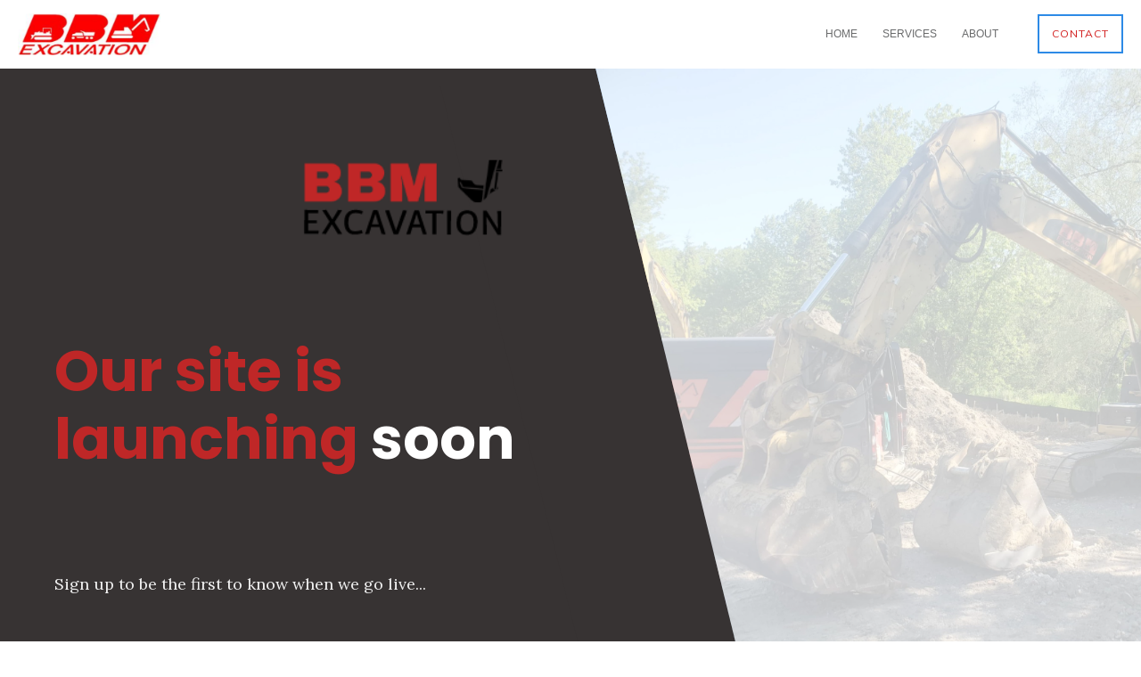

--- FILE ---
content_type: text/html; charset=UTF-8
request_url: https://bbmexcavation.com/under-construction-2/
body_size: 16776
content:
<!DOCTYPE html>
<!--[if IE 7]>
<html class="ie ie7" lang="en-US">
<![endif]-->
<!--[if IE 8]>
<html class="ie ie8" lang="en-US">
<![endif]-->
<!--[if !(IE 7) | !(IE 8)  ]><!-->
<html lang="en-US"class="tcb">
<!--<![endif]-->
<head>
<meta charset="UTF-8"/>
<meta name="viewport" content="width=device-width, initial-scale=1.0"/>
<meta name='robots' content='index, follow, max-image-preview:large, max-snippet:-1, max-video-preview:-1' />
<!-- This site is optimized with the Yoast SEO plugin v21.8 - https://yoast.com/wordpress/plugins/seo/ -->
<title>Under Construction. - BBM Excavation</title>
<link rel="canonical" href="https://bbmexcavation.com/under-construction-2/" />
<meta property="og:locale" content="en_US" />
<meta property="og:type" content="article" />
<meta property="og:title" content="Under Construction. - BBM Excavation" />
<meta property="og:url" content="https://bbmexcavation.com/under-construction-2/" />
<meta property="og:site_name" content="BBM Excavation" />
<meta property="article:modified_time" content="2020-08-18T19:15:10+00:00" />
<meta property="og:image" content="https://bbmexcavation.com/wp-content/uploads/2020/08/BBMnewLogo.png" />
<meta name="twitter:card" content="summary_large_image" />
<script type="application/ld+json" class="yoast-schema-graph">{"@context":"https://schema.org","@graph":[{"@type":"WebPage","@id":"https://bbmexcavation.com/under-construction-2/","url":"https://bbmexcavation.com/under-construction-2/","name":"Under Construction. - BBM Excavation","isPartOf":{"@id":"https://bbmexcavation.com/#website"},"primaryImageOfPage":{"@id":"https://bbmexcavation.com/under-construction-2/#primaryimage"},"image":{"@id":"https://bbmexcavation.com/under-construction-2/#primaryimage"},"thumbnailUrl":"https://bbmexcavation.com/wp-content/uploads/2020/08/BBMnewLogo.png","datePublished":"2020-08-18T19:07:00+00:00","dateModified":"2020-08-18T19:15:10+00:00","breadcrumb":{"@id":"https://bbmexcavation.com/under-construction-2/#breadcrumb"},"inLanguage":"en-US","potentialAction":[{"@type":"ReadAction","target":["https://bbmexcavation.com/under-construction-2/"]}]},{"@type":"ImageObject","inLanguage":"en-US","@id":"https://bbmexcavation.com/under-construction-2/#primaryimage","url":"https://bbmexcavation.com/wp-content/uploads/2020/08/BBMnewLogo.png","contentUrl":"https://bbmexcavation.com/wp-content/uploads/2020/08/BBMnewLogo.png","width":400,"height":113},{"@type":"BreadcrumbList","@id":"https://bbmexcavation.com/under-construction-2/#breadcrumb","itemListElement":[{"@type":"ListItem","position":1,"name":"Home","item":"https://bbmexcavation.com/"},{"@type":"ListItem","position":2,"name":"Under Construction."}]},{"@type":"WebSite","@id":"https://bbmexcavation.com/#website","url":"https://bbmexcavation.com/","name":"BBM Excavation","description":"","potentialAction":[{"@type":"SearchAction","target":{"@type":"EntryPoint","urlTemplate":"https://bbmexcavation.com/?s={search_term_string}"},"query-input":"required name=search_term_string"}],"inLanguage":"en-US"}]}</script>
<!-- / Yoast SEO plugin. -->
<link rel='dns-prefetch' href='//accounts.google.com' />
<link rel='dns-prefetch' href='//apis.google.com' />
<link rel='dns-prefetch' href='//www.google.com' />
<link rel="alternate" type="application/rss+xml" title="BBM Excavation &raquo; Feed" href="https://bbmexcavation.com/feed/" />
<link rel="alternate" type="application/rss+xml" title="BBM Excavation &raquo; Comments Feed" href="https://bbmexcavation.com/comments/feed/" />
<script type="text/javascript">
/* <![CDATA[ */
window._wpemojiSettings = {"baseUrl":"https:\/\/s.w.org\/images\/core\/emoji\/14.0.0\/72x72\/","ext":".png","svgUrl":"https:\/\/s.w.org\/images\/core\/emoji\/14.0.0\/svg\/","svgExt":".svg","source":{"concatemoji":"https:\/\/bbmexcavation.com\/wp-includes\/js\/wp-emoji-release.min.js?ver=6.4.5"}};
/*! This file is auto-generated */
!function(i,n){var o,s,e;function c(e){try{var t={supportTests:e,timestamp:(new Date).valueOf()};sessionStorage.setItem(o,JSON.stringify(t))}catch(e){}}function p(e,t,n){e.clearRect(0,0,e.canvas.width,e.canvas.height),e.fillText(t,0,0);var t=new Uint32Array(e.getImageData(0,0,e.canvas.width,e.canvas.height).data),r=(e.clearRect(0,0,e.canvas.width,e.canvas.height),e.fillText(n,0,0),new Uint32Array(e.getImageData(0,0,e.canvas.width,e.canvas.height).data));return t.every(function(e,t){return e===r[t]})}function u(e,t,n){switch(t){case"flag":return n(e,"\ud83c\udff3\ufe0f\u200d\u26a7\ufe0f","\ud83c\udff3\ufe0f\u200b\u26a7\ufe0f")?!1:!n(e,"\ud83c\uddfa\ud83c\uddf3","\ud83c\uddfa\u200b\ud83c\uddf3")&&!n(e,"\ud83c\udff4\udb40\udc67\udb40\udc62\udb40\udc65\udb40\udc6e\udb40\udc67\udb40\udc7f","\ud83c\udff4\u200b\udb40\udc67\u200b\udb40\udc62\u200b\udb40\udc65\u200b\udb40\udc6e\u200b\udb40\udc67\u200b\udb40\udc7f");case"emoji":return!n(e,"\ud83e\udef1\ud83c\udffb\u200d\ud83e\udef2\ud83c\udfff","\ud83e\udef1\ud83c\udffb\u200b\ud83e\udef2\ud83c\udfff")}return!1}function f(e,t,n){var r="undefined"!=typeof WorkerGlobalScope&&self instanceof WorkerGlobalScope?new OffscreenCanvas(300,150):i.createElement("canvas"),a=r.getContext("2d",{willReadFrequently:!0}),o=(a.textBaseline="top",a.font="600 32px Arial",{});return e.forEach(function(e){o[e]=t(a,e,n)}),o}function t(e){var t=i.createElement("script");t.src=e,t.defer=!0,i.head.appendChild(t)}"undefined"!=typeof Promise&&(o="wpEmojiSettingsSupports",s=["flag","emoji"],n.supports={everything:!0,everythingExceptFlag:!0},e=new Promise(function(e){i.addEventListener("DOMContentLoaded",e,{once:!0})}),new Promise(function(t){var n=function(){try{var e=JSON.parse(sessionStorage.getItem(o));if("object"==typeof e&&"number"==typeof e.timestamp&&(new Date).valueOf()<e.timestamp+604800&&"object"==typeof e.supportTests)return e.supportTests}catch(e){}return null}();if(!n){if("undefined"!=typeof Worker&&"undefined"!=typeof OffscreenCanvas&&"undefined"!=typeof URL&&URL.createObjectURL&&"undefined"!=typeof Blob)try{var e="postMessage("+f.toString()+"("+[JSON.stringify(s),u.toString(),p.toString()].join(",")+"));",r=new Blob([e],{type:"text/javascript"}),a=new Worker(URL.createObjectURL(r),{name:"wpTestEmojiSupports"});return void(a.onmessage=function(e){c(n=e.data),a.terminate(),t(n)})}catch(e){}c(n=f(s,u,p))}t(n)}).then(function(e){for(var t in e)n.supports[t]=e[t],n.supports.everything=n.supports.everything&&n.supports[t],"flag"!==t&&(n.supports.everythingExceptFlag=n.supports.everythingExceptFlag&&n.supports[t]);n.supports.everythingExceptFlag=n.supports.everythingExceptFlag&&!n.supports.flag,n.DOMReady=!1,n.readyCallback=function(){n.DOMReady=!0}}).then(function(){return e}).then(function(){var e;n.supports.everything||(n.readyCallback(),(e=n.source||{}).concatemoji?t(e.concatemoji):e.wpemoji&&e.twemoji&&(t(e.twemoji),t(e.wpemoji)))}))}((window,document),window._wpemojiSettings);
/* ]]> */
</script>
<!-- <link rel='stylesheet' id='tve_landing_page_base_css-css' href='https://bbmexcavation.com/wp-content/plugins/thrive-visual-editor/landing-page/templates/css/base.css?ver=3.28' type='text/css' media='all' /> -->
<!-- <link rel='stylesheet' id='tve_style_family_tve_flt-css' href='https://bbmexcavation.com/wp-content/plugins/thrive-visual-editor/editor/css/thrive_flat.css?ver=3.28' type='text/css' media='all' /> -->
<!-- <link rel='stylesheet' id='thrive-theme-styles-css' href='https://bbmexcavation.com/wp-content/themes/thrive-theme/inc/assets/dist/theme.css?ver=3.26' type='text/css' media='all' /> -->
<link rel="stylesheet" type="text/css" href="//bbmexcavation.com/wp-content/cache/wpfc-minified/1dlpu6bz/68g9k.css" media="all"/>
<style id='wp-emoji-styles-inline-css' type='text/css'>
img.wp-smiley, img.emoji {
display: inline !important;
border: none !important;
box-shadow: none !important;
height: 1em !important;
width: 1em !important;
margin: 0 0.07em !important;
vertical-align: -0.1em !important;
background: none !important;
padding: 0 !important;
}
</style>
<!-- <link rel='stylesheet' id='foobox-free-min-css' href='https://bbmexcavation.com/wp-content/plugins/foobox-image-lightbox/free/css/foobox.free.min.css?ver=2.7.27' type='text/css' media='all' /> -->
<!-- <link rel='stylesheet' id='thrive-theme-landingpage-front-css' href='https://bbmexcavation.com/wp-content/themes/thrive-theme/inc/assets/dist/landingpage-front.css?ver=3.26' type='text/css' media='all' /> -->
<!-- <link rel='stylesheet' id='thrive-theme-css' href='https://bbmexcavation.com/wp-content/themes/thrive-theme/style.css?ver=3.26' type='text/css' media='all' /> -->
<link rel="stylesheet" type="text/css" href="//bbmexcavation.com/wp-content/cache/wpfc-minified/6v8tkjai/9ne6g.css" media="all"/>
<script src='//bbmexcavation.com/wp-content/cache/wpfc-minified/q63rl0zz/2irlx.js' type="text/javascript"></script>
<!-- <script type="text/javascript" src="https://bbmexcavation.com/wp-includes/js/jquery/jquery.min.js?ver=3.7.1" id="jquery-core-js"></script> -->
<!-- <script type="text/javascript" src="https://bbmexcavation.com/wp-includes/js/jquery/jquery-migrate.min.js?ver=3.4.1" id="jquery-migrate-js"></script> -->
<!-- <script type="text/javascript" src="https://bbmexcavation.com/wp-includes/js/imagesloaded.min.js?ver=5.0.0" id="imagesloaded-js"></script> -->
<!-- <script type="text/javascript" src="https://bbmexcavation.com/wp-includes/js/masonry.min.js?ver=4.2.2" id="masonry-js"></script> -->
<!-- <script type="text/javascript" src="https://bbmexcavation.com/wp-includes/js/jquery/jquery.masonry.min.js?ver=3.1.2b" id="jquery-masonry-js"></script> -->
<script type="text/javascript" id="tve_frontend-js-extra">
/* <![CDATA[ */
var tve_frontend_options = {"ajaxurl":"https:\/\/bbmexcavation.com\/wp-admin\/admin-ajax.php","is_editor_page":"","page_events":[],"is_single":"1","social_fb_app_id":"","dash_url":"https:\/\/bbmexcavation.com\/wp-content\/themes\/thrive-theme\/thrive-dashboard","queried_object":{"ID":82,"post_author":"1"},"query_vars":{"page":"","pagename":"under-construction-2"},"$_POST":[],"translations":{"Copy":"Copy","empty_username":"ERROR: The username field is empty.","empty_password":"ERROR: The password field is empty.","empty_login":"ERROR: Enter a username or email address.","min_chars":"At least %s characters are needed","no_headings":"No headings found","registration_err":{"required_field":"<strong>Error<\/strong>: This field is required","required_email":"<strong>Error<\/strong>: Please type your email address.","invalid_email":"<strong>Error<\/strong>: The email address isn&#8217;t correct.","passwordmismatch":"<strong>Error<\/strong>: Password mismatch"}},"routes":{"posts":"https:\/\/bbmexcavation.com\/wp-json\/tcb\/v1\/posts","video_reporting":"https:\/\/bbmexcavation.com\/wp-json\/tcb\/v1\/video-reporting"},"nonce":"e4d4e5e16d","allow_video_src":"","google_client_id":null,"google_api_key":null,"facebook_app_id":null,"lead_generation_custom_tag_apis":["activecampaign","aweber","convertkit","drip","klicktipp","mailchimp","sendlane","zapier"],"post_request_data":[],"user_profile_nonce":"943e52f6ed","ip":"157.90.91.229","current_user":[],"post_id":"82","post_title":"Under Construction.","post_type":"page","post_url":"https:\/\/bbmexcavation.com\/under-construction-2\/","is_lp":"tcb2-coming-soon-12","conditional_display":{"is_tooltip_dismissed":false}};
/* ]]> */
</script>
<script src='//bbmexcavation.com/wp-content/cache/wpfc-minified/2f9kwegl/2irlx.js' type="text/javascript"></script>
<!-- <script type="text/javascript" src="https://bbmexcavation.com/wp-content/plugins/thrive-visual-editor/editor/js/dist/modules/general.min.js?ver=3.28" id="tve_frontend-js"></script> -->
<!-- <script type="text/javascript" src="https://bbmexcavation.com/wp-includes/js/plupload/moxie.min.js?ver=1.3.5" id="moxiejs-js"></script> -->
<script type="text/javascript" src="https://www.google.com/recaptcha/api.js?render=6LdvaD0aAAAAANz3fd5AASSFnhe7l6DkD_DN4mdy&amp;ver=3.41" id="tve-dash-recaptcha-js"></script>
<script type="text/javascript" id="theme-frontend-js-extra">
/* <![CDATA[ */
var thrive_front_localize = {"comments_form":{"error_defaults":{"email":"Email address invalid","url":"Website address invalid","required":"Required field missing"}},"routes":{"posts":"https:\/\/bbmexcavation.com\/wp-json\/tcb\/v1\/posts","frontend":"https:\/\/bbmexcavation.com\/wp-json\/ttb\/v1\/frontend"},"tar_post_url":"?tve=true&action=architect&from_theme=1","is_editor":"","ID":"129","template_url":"?tve=true&action=architect&from_tar=82","pagination_url":{"template":"https:\/\/bbmexcavation.com\/under-construction-2\/page\/[thrive_page_number]\/","base":"https:\/\/bbmexcavation.com\/under-construction-2\/"},"sidebar_visibility":[],"is_singular":"1","is_user_logged_in":""};
/* ]]> */
</script>
<script src='//bbmexcavation.com/wp-content/cache/wpfc-minified/6zw5su0x/2irlx.js' type="text/javascript"></script>
<!-- <script type="text/javascript" src="https://bbmexcavation.com/wp-content/themes/thrive-theme/inc/assets/dist/frontend.min.js?ver=3.26" id="theme-frontend-js"></script> -->
<script type="text/javascript" id="foobox-free-min-js-before">
/* <![CDATA[ */
/* Run FooBox FREE (v2.7.27) */
var FOOBOX = window.FOOBOX = {
ready: true,
disableOthers: false,
o: {wordpress: { enabled: true }, countMessage:'image %index of %total', captions: { dataTitle: ["captionTitle","title"], dataDesc: ["captionDesc","description"] }, excludes:'.fbx-link,.nofoobox,.nolightbox,a[href*="pinterest.com/pin/create/button/"]', affiliate : { enabled: false }},
selectors: [
".foogallery-container.foogallery-lightbox-foobox", ".foogallery-container.foogallery-lightbox-foobox-free", ".gallery", ".wp-block-gallery", ".wp-caption", ".wp-block-image", "a:has(img[class*=wp-image-])", ".foobox"
],
pre: function( $ ){
// Custom JavaScript (Pre)
},
post: function( $ ){
// Custom JavaScript (Post)
// Custom Captions Code
},
custom: function( $ ){
// Custom Extra JS
}
};
/* ]]> */
</script>
<script src='//bbmexcavation.com/wp-content/cache/wpfc-minified/7acwshs0/2irlx.js' type="text/javascript"></script>
<!-- <script type="text/javascript" src="https://bbmexcavation.com/wp-content/plugins/foobox-image-lightbox/free/js/foobox.free.min.js?ver=2.7.27" id="foobox-free-min-js"></script> -->
<link rel="https://api.w.org/" href="https://bbmexcavation.com/wp-json/" /><link rel="alternate" type="application/json" href="https://bbmexcavation.com/wp-json/wp/v2/pages/82" /><link rel="EditURI" type="application/rsd+xml" title="RSD" href="https://bbmexcavation.com/xmlrpc.php?rsd" />
<meta name="generator" content="WordPress 6.4.5" />
<link rel='shortlink' href='https://bbmexcavation.com/?p=82' />
<link rel="alternate" type="application/json+oembed" href="https://bbmexcavation.com/wp-json/oembed/1.0/embed?url=https%3A%2F%2Fbbmexcavation.com%2Funder-construction-2%2F" />
<link rel="alternate" type="text/xml+oembed" href="https://bbmexcavation.com/wp-json/oembed/1.0/embed?url=https%3A%2F%2Fbbmexcavation.com%2Funder-construction-2%2F&#038;format=xml" />
<meta name="google-site-verification" content="tei6CIP6gCFyOV_6-hKtXPjciZbi8wwg_9Yj5qvByS0" /><style type="text/css" id="tve_global_variables">:root{--tcb-background-author-image:url(https://secure.gravatar.com/avatar/63d976c9bbe48fedbb54815a4b4d5148?s=256&d=mm&r=g);--tcb-background-user-image:url();--tcb-background-featured-image-thumbnail:url(https://bbmexcavation.com/wp-content/plugins/thrive-visual-editor/editor/css/images/featured_image.png);--tcb-skin-color-0:hsla(var(--tcb-theme-main-master-h,0), var(--tcb-theme-main-master-s,75%), var(--tcb-theme-main-master-l,47%), var(--tcb-theme-main-master-a,1));--tcb-skin-color-0-h:var(--tcb-theme-main-master-h,0);--tcb-skin-color-0-s:var(--tcb-theme-main-master-s,75%);--tcb-skin-color-0-l:var(--tcb-theme-main-master-l,47%);--tcb-skin-color-0-a:var(--tcb-theme-main-master-a,1);--tcb-skin-color-1:hsla(calc(var(--tcb-theme-main-master-h,0) + 210 ), calc(var(--tcb-theme-main-master-s,75%) + 4% ), calc(var(--tcb-theme-main-master-l,47%) + 7% ), 1);--tcb-skin-color-1-h:calc(var(--tcb-theme-main-master-h,0) + 210 );--tcb-skin-color-1-s:calc(var(--tcb-theme-main-master-s,75%) + 4% );--tcb-skin-color-1-l:calc(var(--tcb-theme-main-master-l,47%) + 7% );--tcb-skin-color-1-a:1;--tcb-skin-color-3:hsla(calc(var(--tcb-theme-main-master-h,0) + 30 ), calc(var(--tcb-theme-main-master-s,75%) + 9% ), calc(var(--tcb-theme-main-master-l,47%) - 34% ), 1);--tcb-skin-color-3-h:calc(var(--tcb-theme-main-master-h,0) + 30 );--tcb-skin-color-3-s:calc(var(--tcb-theme-main-master-s,75%) + 9% );--tcb-skin-color-3-l:calc(var(--tcb-theme-main-master-l,47%) - 34% );--tcb-skin-color-3-a:1;--tcb-skin-color-8:hsla(calc(var(--tcb-theme-main-master-h,0) + 210 ), calc(var(--tcb-theme-main-master-s,75%) + 4% ), calc(var(--tcb-theme-main-master-l,47%) + 7% ), 1);--tcb-skin-color-8-h:calc(var(--tcb-theme-main-master-h,0) + 210 );--tcb-skin-color-8-s:calc(var(--tcb-theme-main-master-s,75%) + 4% );--tcb-skin-color-8-l:calc(var(--tcb-theme-main-master-l,47%) + 7% );--tcb-skin-color-8-a:1;--tcb-skin-color-9:hsla(calc(var(--tcb-theme-main-master-h,0) + 357 ), calc(var(--tcb-theme-main-master-s,75%) - 18% ), calc(var(--tcb-theme-main-master-l,47%) + 49% ), 1);--tcb-skin-color-9-h:calc(var(--tcb-theme-main-master-h,0) + 357 );--tcb-skin-color-9-s:calc(var(--tcb-theme-main-master-s,75%) - 18% );--tcb-skin-color-9-l:calc(var(--tcb-theme-main-master-l,47%) + 49% );--tcb-skin-color-9-a:1;--tcb-skin-color-10:hsla(calc(var(--tcb-theme-main-master-h,0) + 339 ), calc(var(--tcb-theme-main-master-s,75%) + 25% ), calc(var(--tcb-theme-main-master-l,47%) + 34% ), 1);--tcb-skin-color-10-h:calc(var(--tcb-theme-main-master-h,0) + 339 );--tcb-skin-color-10-s:calc(var(--tcb-theme-main-master-s,75%) + 25% );--tcb-skin-color-10-l:calc(var(--tcb-theme-main-master-l,47%) + 34% );--tcb-skin-color-10-a:1;--tcb-skin-color-13:hsla(calc(var(--tcb-theme-main-master-h,0) + 210 ), calc(var(--tcb-theme-main-master-s,75%) + 4% ), calc(var(--tcb-theme-main-master-l,47%) - 10% ), 1);--tcb-skin-color-13-h:calc(var(--tcb-theme-main-master-h,0) + 210 );--tcb-skin-color-13-s:calc(var(--tcb-theme-main-master-s,75%) + 4% );--tcb-skin-color-13-l:calc(var(--tcb-theme-main-master-l,47%) - 10% );--tcb-skin-color-13-a:1;--tcb-skin-color-16:hsla(calc(var(--tcb-theme-main-master-h,0) + 210 ), calc(var(--tcb-theme-main-master-s,75%) - 72% ), calc(var(--tcb-theme-main-master-l,47%) - 10% ), 1);--tcb-skin-color-16-h:calc(var(--tcb-theme-main-master-h,0) + 210 );--tcb-skin-color-16-s:calc(var(--tcb-theme-main-master-s,75%) - 72% );--tcb-skin-color-16-l:calc(var(--tcb-theme-main-master-l,47%) - 10% );--tcb-skin-color-16-a:1;--tcb-skin-color-18:hsla(calc(var(--tcb-theme-main-master-h,0) + 210 ), calc(var(--tcb-theme-main-master-s,75%) + 1% ), calc(var(--tcb-theme-main-master-l,47%) - 0% ), 1);--tcb-skin-color-18-h:calc(var(--tcb-theme-main-master-h,0) + 210 );--tcb-skin-color-18-s:calc(var(--tcb-theme-main-master-s,75%) + 1% );--tcb-skin-color-18-l:calc(var(--tcb-theme-main-master-l,47%) - 0% );--tcb-skin-color-18-a:1;--tcb-skin-color-19:hsla(calc(var(--tcb-theme-main-master-h,0) + 357 ), calc(var(--tcb-theme-main-master-s,75%) - 18% ), calc(var(--tcb-theme-main-master-l,47%) + 49% ), 1);--tcb-skin-color-19-h:calc(var(--tcb-theme-main-master-h,0) + 357 );--tcb-skin-color-19-s:calc(var(--tcb-theme-main-master-s,75%) - 18% );--tcb-skin-color-19-l:calc(var(--tcb-theme-main-master-l,47%) + 49% );--tcb-skin-color-19-a:1;--tcb-skin-color-20:hsla(calc(var(--tcb-theme-main-master-h,0) + 357 ), calc(var(--tcb-theme-main-master-s,75%) - 18% ), calc(var(--tcb-theme-main-master-l,47%) + 49% ), 1);--tcb-skin-color-20-h:calc(var(--tcb-theme-main-master-h,0) + 357 );--tcb-skin-color-20-s:calc(var(--tcb-theme-main-master-s,75%) - 18% );--tcb-skin-color-20-l:calc(var(--tcb-theme-main-master-l,47%) + 49% );--tcb-skin-color-20-a:1;--tcb-skin-color-21:hsla(calc(var(--tcb-theme-main-master-h,0) + 150 ), calc(var(--tcb-theme-main-master-s,75%) - 78% ), calc(var(--tcb-theme-main-master-l,47%) + 46% ), 1);--tcb-skin-color-21-h:calc(var(--tcb-theme-main-master-h,0) + 150 );--tcb-skin-color-21-s:calc(var(--tcb-theme-main-master-s,75%) - 78% );--tcb-skin-color-21-l:calc(var(--tcb-theme-main-master-l,47%) + 46% );--tcb-skin-color-21-a:1;--tcb-skin-color-2:rgb(248, 248, 248);--tcb-skin-color-2-h:0;--tcb-skin-color-2-s:0%;--tcb-skin-color-2-l:97%;--tcb-skin-color-2-a:1;--tcb-skin-color-4:rgb(12, 17, 21);--tcb-skin-color-4-h:206;--tcb-skin-color-4-s:27%;--tcb-skin-color-4-l:6%;--tcb-skin-color-4-a:1;--tcb-skin-color-5:rgb(106, 107, 108);--tcb-skin-color-5-h:210;--tcb-skin-color-5-s:0%;--tcb-skin-color-5-l:41%;--tcb-skin-color-5-a:1;--tcb-skin-color-14:rgb(230, 230, 230);--tcb-skin-color-14-h:0;--tcb-skin-color-14-s:0%;--tcb-skin-color-14-l:90%;--tcb-skin-color-14-a:1;--tcb-skin-color-22:rgb(255, 255, 255);--tcb-skin-color-22-h:0;--tcb-skin-color-22-s:0%;--tcb-skin-color-22-l:100%;--tcb-skin-color-22-a:1;--tcb-main-master-h:0;--tcb-main-master-s:75%;--tcb-main-master-l:47%;--tcb-main-master-a:1;--tcb-theme-main-master-h:0;--tcb-theme-main-master-s:75%;--tcb-theme-main-master-l:47%;--tcb-theme-main-master-a:1;}</style><link type="text/css" rel="stylesheet" class="thrive-external-font" href="https://fonts.googleapis.com/css?family=Literata:400,400i,600,600i,700,700i&#038;subset=latin&#038;display=swap"><link type="text/css" rel="stylesheet" class="thrive-external-font" href="https://fonts.googleapis.com/css?family=Muli:400,400i,800,800i,700,700i,500,500i&#038;subset=latin&#038;display=swap"><link type="text/css" rel="stylesheet" class="thrive-external-font" href="https://fonts.googleapis.com/css?family=Source+Sans+Pro:400,600&#038;display=swap&#038;subset=latin"><style type="text/css" id="thrive-default-styles">@media (min-width: 300px) { .tcb-style-wrap h1{ color:var(--tcb-skin-color-4);--tcb-applied-color:var$(--tcb-skin-color-4);font-family:Literata;--g-regular-weight:400;font-weight:var(--g-bold-weight, bold);font-size:40px;background-color:rgba(0, 0, 0, 0);font-style:normal;margin:0px;padding-top:0px;padding-bottom:24px;text-decoration:rgba(10, 10, 10, 0.85);text-transform:none;border-left:0px none rgba(10, 10, 10, 0.85);--g-bold-weight:600;line-height:1.3em; }.tcb-style-wrap h2{ font-family:Literata;--g-regular-weight:400;font-weight:var(--g-bold-weight, bold);color:var(--tcb-skin-color-4);--tcb-applied-color:var$(--tcb-skin-color-4);--g-bold-weight:600;padding-top:0px;margin-top:0px;padding-bottom:24px;margin-bottom:0px;font-size:34px;line-height:1.4em; }.tcb-style-wrap h3{ font-family:Literata;--g-regular-weight:400;font-weight:var(--g-bold-weight, bold);color:var(--tcb-skin-color-4);--tcb-applied-color:var$(--tcb-skin-color-4);--g-bold-weight:600;padding-top:0px;margin-top:0px;padding-bottom:24px;margin-bottom:0px;font-size:24px;line-height:1.4em; }.tcb-style-wrap h4{ font-family:Literata;--g-regular-weight:400;font-weight:var(--g-bold-weight, bold);color:var(--tcb-skin-color-4);--tcb-applied-color:var$(--tcb-skin-color-4);--g-bold-weight:600;padding-top:0px;margin-top:0px;padding-bottom:24px;margin-bottom:0px;font-size:20px;line-height:1.4em; }.tcb-style-wrap h5{ font-family:Literata;--g-regular-weight:400;font-weight:var(--g-bold-weight, bold);color:var(--tcb-skin-color-4);--tcb-applied-color:var$(--tcb-skin-color-4);--g-bold-weight:600;padding-top:0px;margin-top:0px;padding-bottom:24px;margin-bottom:0px;line-height:1.4em; }.tcb-style-wrap h6{ font-family:Literata;--g-regular-weight:400;font-weight:var(--g-bold-weight, bold);color:var(--tcb-skin-color-4);--tcb-applied-color:var$(--tcb-skin-color-4);--g-bold-weight:600;padding-top:0px;margin-top:0px;padding-bottom:24px;margin-bottom:0px;line-height:1.6em; }.tcb-style-wrap p{ color:var(--tcb-skin-color-5);--tcb-applied-color:var$(--tcb-skin-color-5);font-family:Muli;--g-regular-weight:400;--g-bold-weight:800;font-weight:var(--g-regular-weight, normal);font-size:18px;padding-top:0px;margin-top:0px;padding-bottom:24px;margin-bottom:0px; }:not(.inc) .thrv_text_element a:not(.tcb-button-link), :not(.inc) .tcb-styled-list a, :not(.inc) .tcb-numbered-list a, .tve-input-option-text a, .tcb-post-content p a, .tcb-post-content li a, .tcb-post-content blockquote a, .tcb-post-content pre a{ --tcb-applied-color:var$(--tcb-skin-color-5);font-family:inherit;--g-regular-weight:400;--g-bold-weight:800;font-weight:var(--g-regular-weight, normal);font-size:inherit;text-decoration-line:none;--eff:none;text-decoration-color:var(--eff-color, currentColor);color:var(--tcb-skin-color-0); }:not(.inc) .thrv_text_element a:not(.tcb-button-link):hover, :not(.inc) .tcb-styled-list a:hover, :not(.inc) .tcb-numbered-list a:hover, .tve-input-option-text a:hover, .tcb-post-content p a:hover, .tcb-post-content li a:hover, .tcb-post-content blockquote a:hover, .tcb-post-content pre a:hover { text-decoration-line:none;--eff:none;text-decoration-color:var(--eff-color, currentColor);color:var(--tcb-skin-color-3); }.tcb-style-wrap ul:not([class*="menu"]), .tcb-style-wrap ol{ color:var(--tcb-skin-color-5);--tcb-applied-color:var$(--tcb-skin-color-5);font-family:Muli;--g-regular-weight:400;--g-bold-weight:800;font-weight:var(--g-regular-weight, normal);font-size:18px;margin-top:0px;margin-bottom:0px;padding-top:0px;padding-bottom:12px;padding-left:0px; }.tcb-style-wrap li:not([class*="menu"]){ color:var(--tcb-skin-color-5);--tcb-applied-color:var$(--tcb-skin-color-5);font-family:Muli;--g-regular-weight:400;--g-bold-weight:800;font-weight:var(--g-regular-weight, normal);font-size:18px;line-height:1.4em;padding-bottom:16px;margin-bottom:0px; }.tcb-style-wrap blockquote{ color:var(--tcb-skin-color-5);--tcb-applied-color:var$(--tcb-skin-color-5);font-family:Muli;--g-regular-weight:400;--g-bold-weight:800;font-weight:var(--g-regular-weight, normal);font-size:18px;padding-top:0px;padding-bottom:0px;border-left:2px solid var(--tcb-skin-color-1);margin-top:0px;margin-bottom:24px; }body, .tcb-plain-text{ color:var(--tcb-skin-color-5);--tcb-applied-color:var$(--tcb-skin-color-5);font-family:Muli;--g-regular-weight:400;--g-bold-weight:800;font-weight:var(--g-regular-weight, normal);font-size:18px; } }@media (max-width: 1023px) { .tcb-style-wrap h1{ font-size:36px;padding-bottom:22px;margin-bottom:0px; }.tcb-style-wrap h2{ padding-bottom:22px;margin-bottom:0px;font-size:28px; }.tcb-style-wrap h3{ padding-bottom:22px;margin-bottom:0px;font-size:22px; }.tcb-style-wrap h4{ padding-bottom:22px;margin-bottom:0px; }.tcb-style-wrap h5{ padding-bottom:22px;margin-bottom:0px; }.tcb-style-wrap h6{ padding-bottom:22px;margin-bottom:0px; }.tcb-style-wrap p{ padding-bottom:22px;margin-bottom:0px;padding-top:0px;margin-top:0px; }.tcb-style-wrap ul:not([class*="menu"]), .tcb-style-wrap ol{ padding-top:0px;padding-bottom:4px; }.tcb-style-wrap li:not([class*="menu"]){ line-height:1.75em;--tcb-typography-line-height:1.75em;padding-bottom:14px;margin-bottom:0px; }.tcb-style-wrap blockquote{ margin-bottom:22px; } }@media (max-width: 767px) { .tcb-style-wrap h1{ font-size:28px;padding-bottom:20px;margin-bottom:0px; }.tcb-style-wrap h2{ font-size:24px;padding-bottom:20px;margin-bottom:0px; }.tcb-style-wrap h3{ font-size:22px;padding-bottom:20px;margin-bottom:0px; }.tcb-style-wrap h4{ font-size:20px;padding-bottom:20px;margin-bottom:0px; }.tcb-style-wrap h5{ padding-bottom:20px;margin-bottom:0px; }.tcb-style-wrap h6{ padding-bottom:20px;margin-bottom:0px; }.tcb-style-wrap p{ padding-bottom:20px;margin-bottom:0px;padding-top:0px;margin-top:0px; }.tcb-style-wrap ul:not([class*="menu"]), .tcb-style-wrap ol{ padding-left:0px;padding-bottom:4px;padding-top:0px; }.tcb-style-wrap li:not([class*="menu"]){ padding-bottom:10px;margin-bottom:0px; }.tcb-style-wrap blockquote{ margin-bottom:20px; } }</style><link rel="icon" href="https://bbmexcavation.com/wp-content/uploads/2020/08/cropped-LogoMakr_3rrfjw.png" sizes="32x32" />
<link rel="icon" href="https://bbmexcavation.com/wp-content/uploads/2020/08/cropped-LogoMakr_3rrfjw.png" sizes="192x192" />
<link rel="apple-touch-icon" href="https://bbmexcavation.com/wp-content/uploads/2020/08/cropped-LogoMakr_3rrfjw.png" />
<meta name="msapplication-TileImage" content="https://bbmexcavation.com/wp-content/uploads/2020/08/cropped-LogoMakr_3rrfjw.png" />
<style class="tve_custom_style">@import url("//fonts.googleapis.com/css?family=Poppins:400,700,600&subset=latin");@import url("//fonts.googleapis.com/css?family=Lora:400,&subset=latin");@media (min-width: 300px){[data-css="tve-u-160e466cb14"]{color: rgb(255,255,255) !important;}[data-css="tve-u-160e462bc40"]{line-height: 1.2em !important;}[data-css="tve-u-160e462bc40"] strong{font-weight: 700;}:not(#tve) [data-css="tve-u-160e462bc40"]{font-weight: 400;font-size: 64px !important;font-family: Poppins !important;color: rgb(191,39,39) !important;--tcb-applied-color:rgb(191,39,39)!important;--tve-applied-color:rgb(191,39,39)!important;}:not(#tve) [data-css="tve-u-1606f419272"]:hover button{color: rgb(246,171,98);text-decoration: none !important;background-color: rgba(0,0,0,0) !important;}[data-css="tve-u-1606f3934e3"] .tve-page-section-in{justify-content: center;display: flex;flex-direction: column;}[data-css="tve-u-16072e347ac"]::after{clear: both;}:not(#tve) .thrv-content-box [data-css="tve-u-1606f2feba8"] p,:not(#tve) .thrv-content-box [data-css="tve-u-1606f2feba8"] li,:not(#tve) .thrv-content-box [data-css="tve-u-1606f2feba8"] blockquote,:not(#tve) .thrv-content-box [data-css="tve-u-1606f2feba8"] address{font-size: 1px;color: rgb(246,171,98);}[data-css="tve-u-1606f2ea9ea"]::after{clear: both;}[data-css="tve-u-1606f493d74"] > .tcb-flex-col > .tcb-col{min-height: 1px;}[data-css="tve-u-1606f493d74"]{min-height: inherit;}[data-css="tve-u-1606f428369"]{max-width: 615px;margin-top: 50px !important;margin-bottom: 0px !important;padding-bottom: 1px !important;}[data-css="tve-u-1606f426789"]{max-width: 30.4%;}[data-css="tve-u-1606f426774"]{max-width: 69.4%;}:not(#tve) [data-css="tve-u-1606f419272"] button{border-radius: 0px;overflow: hidden;border: 1px solid rgb(191,39,39);font-family: Lora;font-weight: 400;font-size: 23px;--tve-applied-border:1px solid rgb(191,39,39);background-color: rgb(0,0,0) !important;margin-left: -17px !important;margin-top: 0px !important;margin-bottom: 0px !important;padding-bottom: 27px !important;}:not(#tve) [data-css="tve-u-1606f4083a4"] input,:not(#tve) [data-css="tve-u-1606f4083a4"] input::placeholder{color: rgb(153,153,153) !important;}:not(#tve) [data-css="tve-u-1606f4083a4"] input{border: 1px solid rgb(246,171,98);border-radius: 0px;overflow: hidden;font-size: 20px;text-align: center;font-family: Poppins;font-weight: 400;background-image: none !important;background-color: rgba(248,249,250,0) !important;padding-top: 15px !important;padding-bottom: 15px !important;margin-top: 0px !important;margin-bottom: 0px !important;}[data-css="tve-u-1606f2feba8"] p{margin: 0px !important;padding: 0px !important;}[data-css="tve-u-1606f2feba8"] h3{margin: 0px !important;padding: 0px !important;}[data-css="tve-u-1606f2feba8"] h1{margin: 0px !important;padding: 0px !important;}[data-css="tve-u-1606f2feba8"] h2{margin: 0px !important;padding: 0px !important;}[data-css="tve-u-1606f3bc629"]{width: 500px;margin-top: 0px !important;padding: 44px 0px 0px !important;margin-right: 94px !important;margin-left: 106px !important;}[data-css="tve-u-1606f395b3c"]{max-width: 100%;margin-top: 0px !important;margin-bottom: 0px !important;padding: 0px !important;}[data-css="tve-u-1606f3934e3"]{padding: 0px !important;}[data-css="tve-u-1606f37deef"]{clip-path: url("#clip-left-82c1ffa4c7711");-webkit-clip-path: url("#clip-left-82c1ffa4c7711");background-image: linear-gradient(rgba(255,255,255,0.76),rgba(255,255,255,0.76)),url("https://bbmexcavation.com/wp-content/uploads/2020/08/2020-08-18-min-scaled.jpg") !important;background-size: auto,cover !important;background-position: 0px 0px,0px 0px !important;background-attachment: scroll,scroll !important;background-repeat: no-repeat,no-repeat !important;--tve-applied-background-image:linear-gradient(rgba(255,255,255,0.76),rgba(255,255,255,0.76)),url("https://bbmexcavation.com/wp-content/uploads/2020/08/2020-08-18-min-scaled.jpg")!important;}[data-css="tve-u-1606f37c5ae"]{min-height: 100vh;}[data-css="tve-u-1606f37690a"]{background-image: none !important;}[data-css="tve-u-1606f31f4b8"]{max-width: 100%;background-image: none !important;background-color: rgb(55,51,51) !important;}[data-css="tve-u-1606f305bd9"]{max-width: 47.8%;}[data-css="tve-u-1606f305bd4"]{max-width: 52.2%;}[data-css="tve-u-1606f30070c"]{clip-path: url("#clip-right-4da6bf9efa8");-webkit-clip-path: url("#clip-right-4da6bf9efa8");background-color: rgb(55,51,51) !important;}[data-css="tve-u-1606f2feba8"]{min-height: 57px;}[data-css="tve-u-1606f2fd018"]{max-width: 775px;float: right;z-index: 3;position: relative;width: 100%;margin-top: 0px !important;margin-bottom: 0px !important;padding: 0px !important;margin-left: 0px !important;}[data-css="tve-u-1606f2f1589"]{background-color: rgba(255,255,255,0) !important;padding-left: 60px !important;padding-top: 20px !important;}[data-css="tve-u-1606f2ecfe1"] > .tcb-flex-col > .tcb-col{min-height: 1px;}[data-css="tve-u-1606f2ecfe1"]{margin-left: 0px;min-height: inherit;padding-top: 0px !important;padding-bottom: 0px !important;}[data-css="tve-u-1606f2ecfe1"] > .tcb-flex-col{padding-left: 0px;}[data-css="tve-u-1606f2ea9ea"]{max-width: 100%;min-height: 509px !important;}[data-css="tve-u-15e09c94f7d"]{background-color: rgb(255,255,255);}[data-css="tve-u-1606f3ec42a"]{line-height: 1.2em !important;}:not(#tve) [data-css="tve-u-1606f3ec42a"]{font-weight: 400;font-size: 18px !important;color: rgb(240,240,240) !important;font-family: Lora !important;}[data-css="tve-u-1606f3f3f58"]{margin-top: 47px !important;padding-top: 67px !important;}:not(#tve) [data-css="tve-u-1606f4083a4"] input,:not(#tve) [data-css="tve-u-1606f4083a4"] textarea{border: 1px solid rgb(191,39,39);--tve-applied-border:1px solid rgb(191,39,39);}[data-css="tve-u-17402f11372"]{padding-top: 77px !important;padding-bottom: 0px !important;}}@media (max-width: 1023px){[data-css="tve-u-1606f2f1589"]{padding-left: 20px !important;}[data-css="tve-u-1606f37deef"]{clip-path: url("#clip-tablet-left-82c1ffa4c7711");-webkit-clip-path: url("#clip-tablet-left-82c1ffa4c7711");}[data-css="tve-u-1606f3ec42a"]{line-height: 1.5em !important;}[data-css="tve-u-1606f493d74"]{margin-left: 0px;}[data-css="tve-u-1606f2ecfe1"]{margin-left: 0px;}[data-css="tve-u-1606f493d74"] > .tcb-flex-col{padding-left: 0px;}[data-css="tve-u-1606f2ecfe1"] > .tcb-flex-col{padding-left: 0px;}:not(#tve) [data-css="tve-u-1606f419272"] button{font-size: 16px;margin-left: -1px !important;padding-top: 18px !important;padding-bottom: 18px !important;}[data-css="tve-u-1606f428369"]{max-width: 750px;}[data-css="tve-u-1606f2fd018"]{max-width: 200.002%;float: right;z-index: 3;position: relative;width: 100%;margin-right: 0px !important;}[data-css="tve-u-1606f395b3c"]{margin-right: -151px !important;}[data-css="tve-u-1606f3bc629"]{margin-left: -61px !important;padding-left: 0px !important;}}@media (max-width: 767px){[data-css="tve-u-1606f37deef"]{clip-path: url("#clip-mobile-left-82c1ffa4c7711");-webkit-clip-path: url("#clip-mobile-left-82c1ffa4c7711");}[data-css="tve-u-1606f30070c"]{clip-path: url("#clip-mobile-right-4da6bf9efa8");-webkit-clip-path: url("#clip-mobile-right-4da6bf9efa8");background-color: rgb(55,51,51) !important;}[data-css="tve-u-1606f37690a"]{margin-top: 0px !important;}[data-css="tve-u-1606f2ecfe1"]{flex-direction: column;}[data-css="tve-u-1606f3f3f58"]{margin-top: 23px !important;}[data-css="tve-u-1606f428369"]{margin-top: 15px !important;}:not(#tve) [data-css="tve-u-1606f419272"] button{margin-left: 0px !important;margin-top: 19px !important;padding-top: 20px !important;padding-bottom: 20px !important;}[data-css="tve-u-1606f3ec42a"]{line-height: 1.5em !important;}:not(#tve) [data-css="tve-u-1606f3ec42a"]{font-size: 20px !important;}[data-css="tve-u-1606f2fd018"]{max-width: 100%;float: none;z-index: 3;position: relative;padding: 0px !important;margin-left: auto !important;margin-right: auto !important;}[data-css="tve-u-1606f2f1589"]{padding-left: 15px !important;padding-right: 15px !important;}[data-css="tve-u-1606f3bc629"]{margin-left: -17px !important;}}</style> 			
<style>
html {
height: auto;
}
html.tcb-editor {
overflow-y: initial;
}
body:before, body:after {
height: 0 !important;
}
.thrv_page_section .out {
max-width: none
}
.tve_wrap_all {
position: relative;
}
/* Content Width - inherit Content Width directly from LP settings */
.thrv-page-section[data-inherit-lp-settings="1"] .tve-page-section-in {
max-width: 1080px !important;
max-width: var(--page-section-max-width) !important;
}
/* set the max-width also for over content settings */
body.tcb-full-header .thrv_header,
body.tcb-full-footer .thrv_footer {
width: 100vw;
max-width: 100vw;
left: 50%;
right: 50%;
margin-left: -50vw !important;
margin-right: -50vw !important;
}
</style>
</head>
<body class="page-template-default page page-id-82 tve_lp"style="" data-css="tve-u-15e09c94f7d"> 				<div class="wrp cnt bSe" style="display: none">
<div class="awr"></div>
</div>
<div class="tve_wrap_all" id="tcb_landing_page">
<div class="tve_post_lp tve_lp_tcb2-coming-soon-12 tve_lp_template_wrapper" style="">
<div id="tve_flt" class="tve_flt tcb-style-wrap"><div id="tve_editor" class="tve_shortcode_editor tar-main-content" data-post-id="82"><div id="thrive-header" class="thrv_wrapper thrv_symbol thrive-shortcode thrv_header tve_no_drag thrv_symbol_184  tve-default-state" data-id="184" data-selector=".thrv_symbol_184" data-shortcode="thrive_header" data-tcb-elem-type="header" data-element-name="Header"><div class="thrive-shortcode-html thrive-symbol-shortcode tve-default-state" data-symbol-id="184"><style class='tve-symbol-custom-style'>@import url("https://fonts.googleapis.com/css?display=fallback&family=Source+Sans+Pro:400,600&subset=latin");@media (min-width:300px){.thrv_symbol_184 [data-css="tve-u-16eff063edc"]{padding:0px !important;}.thrv_symbol_184 [data-css="tve-u-16eff064345"]{margin:0px !important;}.thrv_symbol_184 [data-css="tve-u-16eff063edc"] > .tcb-flex-col > .tcb-col{justify-content:center;}.thrv_symbol_184 [data-css="tve-u-16eff067282"]{max-width:24.1%;}.thrv_symbol_184 [data-css="tve-u-16eff067395"]{max-width:75.9%;}.thrv_symbol_184 [data-css="tve-u-16eff0801da"]::after{clear:both;}.thrv_symbol_184 .symbol-section-out{box-shadow:none;background-color:rgb(255,255,255) !important;}.thrv_symbol_184 [data-css="tve-u-170156e432e"]{border-top:none;border-bottom:none;float:right;z-index:3;position:relative;padding:0px !important;margin:0px !important;}.thrv_symbol_184 [data-css="tve-u-170156e432e"] .tve_w_menu{background-color:rgb(255,255,255) !important;padding-top:0px !important;padding-bottom:0px !important;}.thrv_symbol_184 .thrv_widget_menu #m-170156e432d ul:not(.tcb-excluded-from-group-item){width:100%;margin-left:0px !important;padding-top:0px !important;background-image:linear-gradient(var(--tcb-skin-color-0),var(--tcb-skin-color-0))!important;background-size:auto !important;background-position:50% 50% !important;background-attachment:scroll !important;background-repeat:no-repeat !important;box-shadow:none !important;border-right:none !important;padding-bottom:0px !important;}.thrv_symbol_184 .thrv_widget_menu #m-170156e432d > li:not(.tcb-excluded-from-group-item){border-right:none;border-bottom:none;border-left:none;--tve-color:var(--tcb-skin-color-5);--tve-font-weight:var(--g-regular-weight,normal);--tve-font-size:12px;--tve-text-transform:uppercase;padding:5px 14px !important;margin-right:0px !important;margin-left:0px !important;}.thrv_symbol_184 .thrv_widget_menu #m-170156e432d li li:not(.tcb-excluded-from-group-item) > a{font-family:var(--tve-font-family,Muli);font-size:var(--tve-font-size,12px)!important;color:rgb(255,255,255) !important;font-weight:400 !important;}.thrv_symbol_184 .thrv_widget_menu #m-170156e432d li li:not(.tcb-excluded-from-group-item){text-align:center;border:none;--tve-font-weight:var(--g-regular-weight,normal);--tve-font-family:Muli;--g-regular-weight:400;--tve-font-size:12px;padding-top:10px !important;padding-bottom:10px !important;background-image:none !important;}.thrv_symbol_184 .thrv_widget_menu #m-170156e432d > li:not(.tcb-excluded-from-group-item) > a{text-transform:capitalize;--tcb-applied-color:var$(--tcb-skin-color-5);font-weight:600 !important;color:var(--tve-color,var(--tcb-skin-color-5))!important;font-size:var(--tve-font-size,12px)!important;}.thrv_symbol_184 .thrv_widget_menu #m-170156e432d > li:not(.tcb-excluded-from-group-item) > ul{width:calc(100% + 1px);min-width:calc(100% + 1px);margin-left:0px !important;margin-top:1px !important;}.thrv_symbol_184 .thrv_widget_menu #m-170156e432d > li:last-child{text-align:center;border:none;border-radius:100px;box-shadow:none;padding-left:42px !important;padding-right:42px !important;margin-right:0px !important;margin-left:30px !important;background-image:linear-gradient(rgb(57,163,209),rgb(57,163,209)) !important;background-size:auto !important;background-position:50% 50% !important;background-attachment:scroll !important;background-repeat:no-repeat !important;}.thrv_symbol_184 .thrv_widget_menu #m-170156e432d > li:last-child > a{font-family:"Source Sans Pro";text-transform:capitalize;font-size:16px !important;font-weight:600 !important;color:rgb(255,255,255) !important;}:not(#tve) .thrv_symbol_184 .thrv_widget_menu #m-170156e432d li li:not(.tcb-excluded-from-group-item):hover{background-color:var(--tcb-skin-color-0)!important;background-image:linear-gradient(rgba(0,0,0,0.1),rgba(0,0,0,0.1)) !important;border-top:none !important;background-size:auto !important;background-position:50% 50% !important;background-attachment:scroll !important;background-repeat:no-repeat !important;}:not(#tve) .thrv_symbol_184 .thrv_widget_menu #m-170156e432d > li:not(.tcb-excluded-from-group-item):hover{border-bottom:none !important;}:not(#tve) .thrv_symbol_184 .thrv_widget_menu #m-170156e432d > li:last-child:hover{box-shadow:none !important;background-image:linear-gradient(rgba(0,0,0,0.1),rgba(0,0,0,0.1)),linear-gradient(rgb(57,163,209),rgb(57,163,209)) !important;background-size:auto,auto !important;background-position:50% 50%,50% 50% !important;background-attachment:scroll,scroll !important;background-repeat:no-repeat,no-repeat !important;border:none !important;}:not(#tve) .thrv_symbol_184 .thrv_widget_menu #m-170156e432d > li:last-child:hover > a{color:rgb(255,255,255) !important;}:not(#tve) .thrv_symbol_184 .thrv_widget_menu #m-170156e432d li li:not(.tcb-excluded-from-group-item):hover > a{text-decoration:none !important;}.thrv_symbol_184 .thrv_widget_menu #m-170156e432d > li.menu-item:last-child{border:2px solid var(--tcb-skin-color-1);--tve-color:var(--tcb-skin-color-0);--tve-font-weight:var(--g-regular-weight,normal);--tve-letter-spacing:1px;border-radius:0px;--tve-text-transform:uppercase;--tve-font-size:12px;--tve-font-family:Muli;--g-regular-weight:400;--g-bold-weight:600;padding:8px 14px !important;background-image:none !important;}:not(#tve) .thrv_symbol_184 .thrv_widget_menu #m-170156e432d > li:not(.tcb-excluded-from-group-item) > a{font-weight:var(--tve-font-weight,var(--g-regular-weight,normal) )!important;text-transform:var(--tve-text-transform,uppercase)!important;}.thrv_symbol_184 .thrv_widget_menu #m-170156e432d > li.menu-item:last-child > a{--tcb-applied-color:var$(--tcb-skin-color-0);font-family:var(--tve-font-family,Muli);color:var(--tve-color,var(--tcb-skin-color-0))!important;letter-spacing:var(--tve-letter-spacing,1px)!important;font-size:var(--tve-font-size,12px)!important;}:not(#tve) .thrv_symbol_184 .thrv_widget_menu #m-170156e432d > li.menu-item:last-child > a{font-weight:var(--tve-font-weight,var(--g-regular-weight,normal) )!important;text-transform:var(--tve-text-transform,uppercase)!important;}:not(#tve) .thrv_symbol_184 .thrv_widget_menu #m-170156e432d > li.menu-item:last-child:hover > a{letter-spacing:var(--tve-letter-spacing,1px)!important;}:not(#tve) .thrv_symbol_184 .thrv_widget_menu #m-170156e432d > li.menu-item:last-child:hover{--tve-letter-spacing:1px!important;background-image:linear-gradient(var(--tcb-skin-color-0),var(--tcb-skin-color-0))!important;background-size:auto !important;background-position:50% 50% !important;background-attachment:scroll !important;background-repeat:no-repeat !important;border:2px solid var(--tcb-skin-color-0)!important;}.thrv_symbol_184 .symbol-section-in{max-width:100%;padding:15px 20px !important;}.thrv_symbol_184 [data-css="tve-u-17076e11730"]{width:160px;margin-top:0px !important;margin-bottom:0px !important;}.thrv_symbol_184 .thrv_widget_menu #m-170156e432d > li.menu-item:last-child.tve-state-active{border:2px solid var(--tcb-skin-color-1);}:not(#tve) .thrv_symbol_184 .thrv_widget_menu #m-170156e432d li li:not(.tcb-excluded-from-group-item) > a{font-weight:var(--tve-font-weight,var(--g-regular-weight,normal) )!important;}}@media (max-width:1023px){.thrv_symbol_184 [data-css="tve-u-16eff063edc"]{padding:0px !important;flex-flow:row nowrap !important;}.thrv_symbol_184 [data-css="tve-u-16eff067395"]{max-width:60.1%;}.thrv_symbol_184 [data-css="tve-u-16eff067282"]{max-width:39.9%;}:not(#tve) .thrv_symbol_184 [data-css="tve-u-170156e432e"] .tcb-icon-open >:first-child{color:rgb(57,163,209);}.thrv_symbol_184 [data-css="tve-u-170156e432e"] .tcb-icon-open{font-size:25px;width:25px;height:25px;}:not(#tve) .thrv_symbol_184 [data-css="tve-u-170156e432e"] .tcb-icon-close >:first-child{color:rgb(57,163,209);}.thrv_symbol_184 [data-css="tve-u-170156e432e"] .tcb-icon-close{font-size:25px;width:25px;height:25px;}.thrv_symbol_184 .thrv_widget_menu #m-170156e432d > li:last-child{margin-left:0px !important;padding-top:0px !important;margin-top:33px !important;}.thrv_symbol_184 .thrv_widget_menu #m-170156e432d > li:not(.tcb-excluded-from-group-item){padding-top:4px !important;padding-bottom:4px !important;margin-top:0px !important;--tve-line-height:1.65em;}:not(#tve) .thrv_symbol_184 [data-css="tve-u-170156e432e"] .tve-m-trigger .thrv_icon > svg{color:var(--tcb-skin-color-4);}.thrv_symbol_184 .thrv_widget_menu #m-170156e432d li li:not(.tcb-excluded-from-group-item) > a{--tcb-applied-color:rgb(255,255,255);color:var(--tve-color,rgb(255,255,255))!important;font-size:var(--tve-font-size,12px)!important;line-height:var(--tve-line-height,1.2em) !important;}.thrv_symbol_184 .thrv_widget_menu #m-170156e432d li li:not(.tcb-excluded-from-group-item){--tve-color:rgb(255,255,255);--tve-font-size:12px;--tve-line-height:1.2em;padding-top:5px !important;padding-bottom:5px !important;background-color:transparent !important;}.thrv_symbol_184 [data-css="tve-u-170156e432e"] .tve_w_menu{padding:20px 40px !important;}.thrv_symbol_184 .thrv_widget_menu #m-170156e432d > li.menu-item:last-child{margin-top:15px !important;padding-top:4px !important;padding-bottom:4px !important;--tve-line-height:1.65em;}.thrv_symbol_184 .thrv_widget_menu #m-170156e432d ul:not(.tcb-excluded-from-group-item){background-image:linear-gradient(var(--tcb-skin-color-0),var(--tcb-skin-color-0))!important;background-size:auto !important;background-position:50% 50% !important;background-attachment:scroll !important;background-repeat:no-repeat !important;}.thrv_symbol_184 .symbol-section-in{padding-left:40px !important;padding-right:30px !important;}.thrv_symbol_184 .thrv_widget_menu #m-170156e432d > li:not(.tcb-excluded-from-group-item) > a{line-height:var(--tve-line-height,1.65em) !important;}.thrv_symbol_184 .thrv_widget_menu #m-170156e432d > li.menu-item:last-child > a{line-height:var(--tve-line-height,1.65em) !important;}}@media (max-width:767px){.thrv_symbol_184 [data-css="tve-u-16eff063edc"]{padding:0px !important;flex-flow:row wrap !important;}.thrv_symbol_184 [data-css="tve-u-16eff063edc"] .tcb-flex-col{flex-basis:103px !important;}.thrv_symbol_184 [data-css="tve-u-170156e432e"] .tve_w_menu{padding:10px 20px !important;}.thrv_symbol_184 .thrv_widget_menu #m-170156e432d > li:not(.tcb-excluded-from-group-item) > a{line-height:var(--tve-line-height,1em)!important;}.thrv_symbol_184 .thrv_widget_menu #m-170156e432d > li:not(.tcb-excluded-from-group-item){--tve-line-height:1em;}.thrv_symbol_184 .thrv_widget_menu #m-170156e432d > li.menu-item:last-child > a{line-height:var(--tve-line-height,1em)!important;}.thrv_symbol_184 .thrv_widget_menu #m-170156e432d > li.menu-item:last-child{--tve-line-height:1em;}.thrv_symbol_184 .thrv_widget_menu #m-170156e432d li li:not(.tcb-excluded-from-group-item) > a{line-height:var(--tve-line-height,1em)!important;}.thrv_symbol_184 .thrv_widget_menu #m-170156e432d li li:not(.tcb-excluded-from-group-item){--tve-line-height:1em;}.thrv_symbol_184 .symbol-section-in{padding:10px 10px 10px 20px !important;}.thrv_symbol_184 [data-css="tve-u-16eff067282"]{max-width:67.4%;}.thrv_symbol_184 [data-css="tve-u-16eff067395"]{max-width:32.6%;}}</style><div class="symbol-section-out" style=""></div> <div class="symbol-section-in" style=""><div class="thrv_wrapper thrv-columns" style="" data-css="tve-u-16eff064345"><div class="tcb-flex-row v-2 m-edit tcb-medium-no-wrap tcb-resized tcb-mobile-wrap tcb--cols--2" style="padding: 0px !important;" data-css="tve-u-16eff063edc"><div class="tcb-flex-col" data-css="tve-u-16eff067282" style=""><div class="tcb-col" style=""><a class="tcb-logo thrv_wrapper" data-css="tve-u-17076e11730" class="" href="https://bbmexcavation.com"><picture><source srcset="https://bbmexcavation.com/wp-content/uploads/2020/08/BBMlogo-300x88.png 300w, https://bbmexcavation.com/wp-content/uploads/2020/08/BBMlogo.png 400w" media="(min-width:1024px)"></source><img src="https://bbmexcavation.com/wp-content/uploads/2020/08/BBMlogo.png" height="117" width="400" alt="" style="" class="tve-not-lazy-loaded"></img></picture></a></div></div><div class="tcb-flex-col" data-css="tve-u-16eff067395" style=""><div class="tcb-col" style=""><div class="tcb-clear" data-css="tve-u-16eff0801da"><div class="thrv_wrapper thrv_widget_menu tve-custom-menu-upgrade tve-mobile-dropdown tve-menu-template-light-tmp-first da-fold tve-regular" data-tve-switch-icon="tablet,mobile" data-css="tve-u-170156e432e" style=""><div class="thrive-shortcode-html thrive-shortcode-html-editable tve_clearfix" > <a class="tve-m-trigger t_tve_horizontal" href="javascript:void(0)"><div class="thrv_wrapper thrv_icon tcb-icon-open"><svg class="tcb-icon" viewBox="0 0 24 24" data-name="align-justify"><g><g><path class="st0" d="M23,13H1c-0.6,0-1-0.4-1-1s0.4-1,1-1h22c0.6,0,1,0.4,1,1S23.6,13,23,13z"/></g><g><path class="st0" d="M23,6.7H1c-0.6,0-1-0.4-1-1s0.4-1,1-1h22c0.6,0,1,0.4,1,1S23.6,6.7,23,6.7z"/></g><g><path class="st0" d="M23,19.3H1c-0.6,0-1-0.4-1-1s0.4-1,1-1h22c0.6,0,1,0.4,1,1S23.6,19.3,23,19.3z"/></g></g></svg></div><div class="thrv_wrapper thrv_icon tcb-icon-close"><svg class="tcb-icon" viewBox="0 0 24 24" data-name="close"><path class="st0" d="M13.4,12l7.1-7.1c0.4-0.4,0.4-1,0-1.4s-1-0.4-1.4,0L12,10.6L4.9,3.5c-0.4-0.4-1-0.4-1.4,0s-0.4,1,0,1.4l7.1,7.1 l-7.1,7.1c-0.4,0.4-0.4,1,0,1.4c0.4,0.4,1,0.4,1.4,0l7.1-7.1l7.1,7.1c0.4,0.4,1,0.4,1.4,0c0.4-0.4,0.4-1,0-1.4L13.4,12z"/></svg></div></a> <ul id="m-170156e432d" class="tve_w_menu tve_horizontal "><li id="menu-item-15" class="menu-item menu-item-type-custom menu-item-object-custom menu-item-home menu-item-15 lvl-0 c-underline" data-id="15" ><a href="http://bbmexcavation.com/"><span class="tve-disabled-text-inner">Home</span></a></li> <li id="menu-item-484" class="menu-item menu-item-type-post_type menu-item-object-page menu-item-484 lvl-0 c-underline" data-id="484" ><a href="https://bbmexcavation.com/services/"><span class="tve-disabled-text-inner">Services</span></a></li> <li id="menu-item-486" class="menu-item menu-item-type-post_type menu-item-object-page menu-item-486 lvl-0 c-underline" data-id="486" ><a href="https://bbmexcavation.com/about/"><span class="tve-disabled-text-inner">About</span></a></li> <li id="menu-item-485" class="menu-item menu-item-type-post_type menu-item-object-page menu-item-485 lvl-0 c-underline" data-id="485" ><a href="https://bbmexcavation.com/contact/"><span class="tve-disabled-text-inner">Contact</span></a></li> </ul> <div class="tcb-menu-overlay"></div> </div> </div></div></div></div></div></div></div></div></div><div id="landingpage-top-section" class="landingpage-section top-section placeholder-section hide-section"><div class="section-background"></div><div class="section-content"></div></div><div class="thrv_wrapper thrv-page-section" style="" data-css="tve-u-1606f3934e3">
<div class="tve-page-section-out"></div>
<div class="tve-page-section-in tve_empty_dropzone tve-section-full-height" data-css="tve-u-1606f2ea9ea"><div class="thrv_wrapper thrv-columns tcb-window-width" style="width: 1603px; left: 0px;" data-css="tve-u-1606f31f4b8"><div class="tcb-flex-row tcb-resized tcb-mobile-edit tcb--cols--2" data-css="tve-u-1606f2ecfe1"><div class="tcb-flex-col" data-css="tve-u-1606f305bd4" style=""><div class="tcb-col tve_empty_dropzone" style="" data-css="tve-u-1606f2f1589"><div class="tcb-clear" data-css="tve-u-16072e347ac"><div class="thrv_wrapper thrv_contentbox_shortcode thrv-content-box" style="" data-css="tve-u-1606f2fd018" data-value-type="percent">
<div class="tve-content-box-background" data-css="tve-u-1606f30070c" data-clip-id="4da6bf9efa8"><svg width="0" height="0" class="tve-decoration-svg"><defs><clipPath id="clip-right-4da6bf9efa8" class="decoration-clip clip-path-right" clipPathUnits="objectBoundingBox" data-screen="" decoration-type="slanted" slanted-angle="16" style=""><polygon points="0 0, 0 1, 1 1, 0.7133 0"></polygon></clipPath><clipPath id="clip-mobile-right-4da6bf9efa8" class="decoration-clip clip-path-mobile-right" clipPathUnits="objectBoundingBox" data-screen="mobile-" decoration-type="none" slanted-angle="16" style=""><polygon points="0 0, 0 1, 1 1, 1 0"></polygon></clipPath></defs></svg></div>
<div class="tve-cb tve_empty_dropzone" data-css="tve-u-1606f2feba8"><div class="thrv_wrapper tve_image_caption" data-css="tve-u-1606f3bc629" style=""><span class="tve_image_frame" style="width: 100%;"><img decoding="async" class="tve_image wp-image-89" alt="" width="500" height="141" title="BBMnewLogo" data-id="89" src="https://bbmexcavation.com/wp-content/uploads/2020/08/BBMnewLogo.png" style="" data-width="500" data-height="141" data-init-width="400" data-init-height="113" loading="lazy" data-css="tve-u-17402ee25f7" srcset="https://bbmexcavation.com/wp-content/uploads/2020/08/BBMnewLogo.png 400w, https://bbmexcavation.com/wp-content/uploads/2020/08/BBMnewLogo-300x85.png 300w" sizes="(max-width: 500px) 100vw, 500px" /></span></div><div class="thrv_wrapper thrv_text_element tve_empty_dropzone" style="" data-css="tve-u-17402f11372"><p data-css="tve-u-160e462bc40" style=""><strong>Our site is launching <span style="color: rgb(255, 255, 255);" data-css="tve-u-160e466cb14">soon</span></strong></p></div><div class="thrv_wrapper thrv_text_element tve_empty_dropzone" style="" data-css="tve-u-1606f3f3f58"><p data-css="tve-u-1606f3ec42a">Sign up to be the first to know when we go live...</p></div><div class="thrv_wrapper thrv_lead_generation" data-connection="api" style="" data-css="tve-u-1606f428369" data-templateconfig="{&quot;checkbox&quot;:{&quot;data-columns&quot;:4,&quot;option&quot;:{&quot;data-value&quot;:&quot;default&quot;}},&quot;radio&quot;:{&quot;data-columns&quot;:4,&quot;option&quot;:{&quot;data-value&quot;:&quot;default&quot;}},&quot;select&quot;:{&quot;_class&quot;:&quot;&quot;,&quot;data-show-placeholder&quot;:&quot;1&quot;,&quot;data-style&quot;:&quot;default&quot;,&quot;data-icon&quot;:&quot;style_1&quot;,&quot;_alias&quot;:&quot;dropdown&quot;}}"><input type="hidden" class="tve-lg-err-msg" value="{&quot;email&quot;:&quot;Email address invalid&quot;,&quot;phone&quot;:&quot;Phone number invalid&quot;,&quot;password&quot;:&quot;Password invalid&quot;,&quot;passwordmismatch&quot;:&quot;Password mismatch error&quot;,&quot;required&quot;:&quot;Required field missing&quot;}">
<div class="thrv_lead_generation_container tve_clearfix">
<form action="#" method="post" novalidate="novalidate">
<div class="tve_lead_generated_inputs_container tve_clearfix tve_empty_dropzone">
<div class="thrv_wrapper thrv-columns"><div class="tcb-flex-row tcb--cols--2 tcb-resized" data-css="tve-u-1606f493d74"><div class="tcb-flex-col" data-css="tve-u-1606f426774" style=""><div class="tcb-col tve_empty_dropzone"><div class="tve_lg_input_container tve_lg_input" data-css="tve-u-1606f4083a4" data-label="tve-lg-17402f011a6">
<input type="email" data-field="email" data-required="1" data-validation="email" name="email" placeholder="Email" data-placeholder="Email" class="" style="">
</div></div></div><div class="tcb-flex-col" data-css="tve-u-1606f426789" style=""><div class="tcb-col tve_empty_dropzone"><div class="tve_lg_input_container tve_submit_container tve_lg_submit" data-css="tve-u-1606f419272" data-tcb_hover_state_parent="" style="">
<button type="submit" class="" style="">Notify Me</button>
</div></div></div></div></div>
</div>
<input id="_submit_option" type="hidden" name="_submit_option" value="message"><input id="__tcb_lg_msg" type="hidden" name="__tcb_lg_msg" value="YToyOntzOjU6ImVycm9yIjtzOjY6IkVycm9yISI7czo3OiJzdWNjZXNzIjtzOjg6IlN1Y2Nlc3MhIjt9"><input id="_sendParams" type="hidden" name="_sendParams" value=""><input id="_api_custom_fields" type="hidden" name="_api_custom_fields" value="YToyOntpOjA7YToyOntzOjI6ImlkIjtzOjQ6Im5hbWUiO3M6MTE6InBsYWNlaG9sZGVyIjtzOjQ6Ik5hbWUiO31pOjE7YToyOntzOjI6ImlkIjtzOjU6InBob25lIjtzOjExOiJwbGFjZWhvbGRlciI7czo1OiJQaG9uZSI7fX0="><input type="hidden" name="__tcb_lg_fc" id="__tcb_lg_fc" value="[base64]"><input type="hidden" id="tve_mapping" name="tve_mapping" value="YTowOnt9"><input type="hidden" id="tve_labels" name="tve_labels" value="YToxOntzOjU6ImVtYWlsIjtzOjU6IkVtYWlsIjt9"></form>
</div>
</div></div>
</div></div></div></div><div class="tcb-flex-col" data-css="tve-u-1606f305bd9" style=""><div class="tcb-col tve_empty_dropzone" style="" data-css="tve-u-1606f37690a"><div class="thrv_wrapper thrv_contentbox_shortcode thrv-content-box tcb-mobile-hidden" style="" data-value-type="percent" data-css="tve-u-1606f395b3c">
<div class="tve-content-box-background" data-css="tve-u-1606f37deef" data-clip-id="82c1ffa4c7711" style=""><svg width="0" height="0" class="tve-decoration-svg"><defs><clipPath id="clip-left-82c1ffa4c7711" class="decoration-clip clip-path-left" clipPathUnits="objectBoundingBox" data-screen="" decoration-type="slanted" slanted-angle="16" style=""><polygon points="0 0, 0.2867 1, 1 1, 1 0"></polygon></clipPath><clipPath id="clip-tablet-left-82c1ffa4c7711" class="decoration-clip clip-path-tablet-left" clipPathUnits="objectBoundingBox" data-screen="tablet-" decoration-type="slanted" slanted-angle="25" style=""><polygon points="0 0, 0.4663 1, 1 1, 1 0"></polygon></clipPath><clipPath id="clip-mobile-left-82c1ffa4c7711" class="decoration-clip clip-path-mobile-left" clipPathUnits="objectBoundingBox" data-screen="mobile-" decoration-type="slanted" slanted-angle="25" style=""><polygon points="0 0, 0.4663 1, 1 1, 1 0"></polygon></clipPath></defs></svg></div>
<div class="tve-cb" data-css="tve-u-1606f37c5ae"></div>
</div></div></div></div></div></div>
</div><div id="landingpage-bottom-section" class="landingpage-section bottom-section placeholder-section hide-section"><div class="section-background"></div><div class="section-content"></div></div><div id="thrive-footer" class="thrv_wrapper thrv_symbol thrive-shortcode thrv_footer tve_no_drag thrv_symbol_212" data-id="212" data-selector=".thrv_symbol_212" data-shortcode="thrive_footer" data-tcb-elem-type="footer" data-element-name="Footer"><div class="thrive-shortcode-html thrive-symbol-shortcode " data-symbol-id="212"><style class='tve-symbol-custom-style'>@media (min-width: 300px){.thrv_symbol_212 .symbol-section-out{background-color: rgb(54,54,54) !important;}.thrv_symbol_212 .symbol-section-in{--tve-color:rgba(255,255,255,0.6);text-align: center;--tve-font-size:15px;padding: 40px 20px !important;}.thrv_symbol_212 .symbol-section-in p{padding: 0px !important;margin: 0px !important;}:not(#tve) .thrv_symbol_212 .symbol-section-in p,:not(#tve) .thrv_symbol_212 .symbol-section-in li,:not(#tve) .thrv_symbol_212 .symbol-section-in blockquote,:not(#tve) .thrv_symbol_212 .symbol-section-in address,:not(#tve) .thrv_symbol_212 .symbol-section-in .tcb-plain-text,:not(#tve) .thrv_symbol_212 .symbol-section-in label,:not(#tve) .thrv_symbol_212 .symbol-section-in h1,:not(#tve) .thrv_symbol_212 .symbol-section-in h2,:not(#tve) .thrv_symbol_212 .symbol-section-in h3,:not(#tve) .thrv_symbol_212 .symbol-section-in h4,:not(#tve) .thrv_symbol_212 .symbol-section-in h5,:not(#tve) .thrv_symbol_212 .symbol-section-in h6{color: var(--tve-color,rgba(255,255,255,0.6));--tcb-applied-color:rgba(255,255,255,0.6);}:not(#tve) .thrv_symbol_212 .symbol-section-in p,:not(#tve) .thrv_symbol_212 .symbol-section-in li,:not(#tve) .thrv_symbol_212 .symbol-section-in blockquote,:not(#tve) .thrv_symbol_212 .symbol-section-in address,:not(#tve) .thrv_symbol_212 .symbol-section-in .tcb-plain-text,:not(#tve) .thrv_symbol_212 .symbol-section-in label{font-size: var(--tve-font-size,15px);}:not(#tve) .thrv_symbol_212 [data-css="tve-u-170818ae62d"]{font-size: 16px !important;}.thrv_symbol_212 [data-css="tve-u-174d43b952b"]{--tcb-local-color-f3080:var(--tcb-skin-color-4);--tcb-local-color-f2bba:rgba(11,16,19,0.5);--tcb-local-color-trewq:rgba(11,16,19,0.7);--tcb-local-color-poiuy:rgba(11,16,19,0.35);--tcb-local-color-f83d7:rgba(11,16,19,0.4);--tcb-local-color-frty6:rgba(11,16,19,0.2);--tcb-local-color-flktr:rgba(11,16,19,0.8);float: none;margin: 0px auto 15px !important;}.thrv_symbol_212 [data-css="tve-u-174d43b952b"] .tve_social_items{font-size: 17px !important;}.thrv_symbol_212 [data-css="tve-u-1797a8a55de"]{font-size: 17px !important;}}@media (max-width: 1023px){.thrv_symbol_212 .symbol-section-in{padding: 40px !important;}}@media (max-width: 767px){.thrv_symbol_212 .symbol-section-in{padding: 30px 20px 20px !important;}}</style><div class="symbol-section-out" style=""></div> <div class="symbol-section-in" style=""> <div class="thrv_wrapper thrive_author_links thrv_social_custom thrv_social_follow tcb-local-vars-root tcb-custom-branding-social" data-custom-networks="{}" data-css="tve-u-174d43b952b" data-icons-identifiers="{&quot;fb&quot;:&quot;<svg class=\&quot;tcb-icon\&quot; viewBox=\&quot;0 0 264 512\&quot; data-id=\&quot;facebook\&quot; data-name=\&quot;\&quot;> <path d=\&quot;M76.7 512V283H0v-91h76.7v-71.7C76.7 42.4 124.3 0 193.8 0c33.3 0 61.9 2.5 70.2 3.6V85h-48.2c-37.8 0-45.1 18-45.1 44.3V192H256l-11.7 91h-73.6v229\&quot;></path> </svg>&quot;,&quot;t&quot;:&quot;<svg class=\&quot;tcb-icon\&quot; viewBox=\&quot;0 0 512 512\&quot; data-id=\&quot;twitter\&quot; data-name=\&quot;\&quot;> <path d=\&quot;M459.37 151.716c.325 4.548.325 9.097.325 13.645 0 138.72-105.583 298.558-298.558 298.558-59.452 0-114.68-17.219-161.137-47.106 8.447.974 16.568 1.299 25.34 1.299 49.055 0 94.213-16.568 130.274-44.832-46.132-.975-84.792-31.188-98.112-72.772 6.498.974 12.995 1.624 19.818 1.624 9.421 0 18.843-1.3 27.614-3.573-48.081-9.747-84.143-51.98-84.143-102.985v-1.299c13.969 7.797 30.214 12.67 47.431 13.319-28.264-18.843-46.781-51.005-46.781-87.391 0-19.492 5.197-37.36 14.294-52.954 51.655 63.675 129.3 105.258 216.365 109.807-1.624-7.797-2.599-15.918-2.599-24.04 0-57.828 46.782-104.934 104.934-104.934 30.213 0 57.502 12.67 76.67 33.137 23.715-4.548 46.456-13.32 66.599-25.34-7.798 24.366-24.366 44.833-46.132 57.827 21.117-2.273 41.584-8.122 60.426-16.243-14.292 20.791-32.161 39.308-52.628 54.253z\&quot;></path> </svg>&quot;,&quot;ig&quot;:&quot;<svg class=\&quot;tcb-icon\&quot; viewBox=\&quot;0 0 448 512\&quot; data-id=\&quot;instagram\&quot; data-name=\&quot;\&quot;> <path d=\&quot;M224.1 141c-63.6 0-114.9 51.3-114.9 114.9s51.3 114.9 114.9 114.9S339 319.5 339 255.9 287.7 141 224.1 141zm0 189.6c-41.1 0-74.7-33.5-74.7-74.7s33.5-74.7 74.7-74.7 74.7 33.5 74.7 74.7-33.6 74.7-74.7 74.7zm146.4-194.3c0 14.9-12 26.8-26.8 26.8-14.9 0-26.8-12-26.8-26.8s12-26.8 26.8-26.8 26.8 12 26.8 26.8zm76.1 27.2c-1.7-35.9-9.9-67.7-36.2-93.9-26.2-26.2-58-34.4-93.9-36.2-37-2.1-147.9-2.1-184.9 0-35.8 1.7-67.6 9.9-93.9 36.1s-34.4 58-36.2 93.9c-2.1 37-2.1 147.9 0 184.9 1.7 35.9 9.9 67.7 36.2 93.9s58 34.4 93.9 36.2c37 2.1 147.9 2.1 184.9 0 35.9-1.7 67.7-9.9 93.9-36.2 26.2-26.2 34.4-58 36.2-93.9 2.1-37 2.1-147.8 0-184.8zM398.8 388c-7.8 19.6-22.9 34.7-42.6 42.6-29.5 11.7-99.5 9-132.1 9s-102.7 2.6-132.1-9c-19.6-7.8-34.7-22.9-42.6-42.6-11.7-29.5-9-99.5-9-132.1s-2.6-102.7 9-132.1c7.8-19.6 22.9-34.7 42.6-42.6 29.5-11.7 99.5-9 132.1-9s102.7-2.6 132.1 9c19.6 7.8 34.7 22.9 42.6 42.6 11.7 29.5 9 99.5 9 132.1s2.7 102.7-9 132.1z\&quot;></path> </svg>&quot;,&quot;yt&quot;:&quot;<svg class=\&quot;tcb-icon\&quot; viewBox=\&quot;0 0 576 512\&quot; data-id=\&quot;youtube\&quot; data-name=\&quot;\&quot;> <path d=\&quot;M549.655 124.083c-6.281-23.65-24.787-42.276-48.284-48.597C458.781 64 288 64 288 64S117.22 64 74.629 75.486c-23.497 6.322-42.003 24.947-48.284 48.597-11.412 42.867-11.412 132.305-11.412 132.305s0 89.438 11.412 132.305c6.281 23.65 24.787 41.5 48.284 47.821C117.22 448 288 448 288 448s170.78 0 213.371-11.486c23.497-6.321 42.003-24.171 48.284-47.821 11.412-42.867 11.412-132.305 11.412-132.305s0-89.438-11.412-132.305zm-317.51 213.508V175.185l142.739 81.205-142.739 81.201z\&quot;></path> </svg>&quot;}" style=""><div class="thrive-colors-palette-config" style="display: none !important"></div><div class="tve_social_items tve_social_custom tcb-social-follow tve-prevent-content-edit tve_links_style_2 tve_social_itb tcb-local-vars-root" style=""> <div class="tve_s_item tve_s_ig_share thrv_wrapper" data-network="ig" data-s="ig_share" data-href="https://www.instagram.com/bbmexcavation/" data-name="Instagram"> <a href="https://www.instagram.com/bbmexcavation/" class=" " target="_blank" rel="nofollow" data-id="icon-instagram"> <span class="tve_s_icon" data-css="tve-u-1797a8a55de"> <svg class="tcb-icon" viewBox="0 0 448 512" data-id="instagram" data-name=""> <path d="M224.1 141c-63.6 0-114.9 51.3-114.9 114.9s51.3 114.9 114.9 114.9S339 319.5 339 255.9 287.7 141 224.1 141zm0 189.6c-41.1 0-74.7-33.5-74.7-74.7s33.5-74.7 74.7-74.7 74.7 33.5 74.7 74.7-33.6 74.7-74.7 74.7zm146.4-194.3c0 14.9-12 26.8-26.8 26.8-14.9 0-26.8-12-26.8-26.8s12-26.8 26.8-26.8 26.8 12 26.8 26.8zm76.1 27.2c-1.7-35.9-9.9-67.7-36.2-93.9-26.2-26.2-58-34.4-93.9-36.2-37-2.1-147.9-2.1-184.9 0-35.8 1.7-67.6 9.9-93.9 36.1s-34.4 58-36.2 93.9c-2.1 37-2.1 147.9 0 184.9 1.7 35.9 9.9 67.7 36.2 93.9s58 34.4 93.9 36.2c37 2.1 147.9 2.1 184.9 0 35.9-1.7 67.7-9.9 93.9-36.2 26.2-26.2 34.4-58 36.2-93.9 2.1-37 2.1-147.8 0-184.8zM398.8 388c-7.8 19.6-22.9 34.7-42.6 42.6-29.5 11.7-99.5 9-132.1 9s-102.7 2.6-132.1-9c-19.6-7.8-34.7-22.9-42.6-42.6-11.7-29.5-9-99.5-9-132.1s-2.6-102.7 9-132.1c7.8-19.6 22.9-34.7 42.6-42.6 29.5-11.7 99.5-9 132.1-9s102.7-2.6 132.1 9c19.6 7.8 34.7 22.9 42.6 42.6 11.7 29.5 9 99.5 9 132.1s2.7 102.7-9 132.1z"></path> </svg> </span> </a> </div> </div> </div><div class="thrv_wrapper thrv_text_element" style=""><p data-css="tve-u-170818ae62d" style="text-align: center;">Copyright <span class="thrive-shortcode-content" data-attr-id="Y" data-extra_key="Y" data-option-inline="1" data-shortcode="thrv_dynamic_data_date" data-shortcode-name="Year (2029)">2024</span> <span class="thrive-shortcode-content" data-attr-id="1" data-extra_key="1" data-option-inline="1" data-shortcode="thrive_global_fields" data-shortcode-name="[Company] Name">BBM Excavation Limited</span>&nbsp;</p></div> </div></div></div></div></div>			</div>
<div class="fr-dropdown-holder tcb-style-wrap"></div>
</div>
		<script type='text/javascript'>( $ => {
/**
* Displays toast message from storage, it is used when the user is redirected after login
*/
if ( window.sessionStorage ) {
$( window ).on( 'tcb_after_dom_ready', () => {
const message = sessionStorage.getItem( 'tcb_toast_message' );
if ( message ) {
tcbToast( sessionStorage.getItem( 'tcb_toast_message' ), false );
sessionStorage.removeItem( 'tcb_toast_message' );
}
} );
}
/**
* Displays toast message
*
* @param {string}   message  - message to display
* @param {Boolean}  error    - whether the message is an error or not
* @param {Function} callback - callback function to be called after the message is closed
*/
function tcbToast( message, error, callback ) {
/* Also allow "message" objects */
if ( typeof message !== 'string' ) {
message = message.message || message.error || message.success;
}
if ( ! error ) {
error = false;
}
TCB_Front.notificationElement.toggle( message, error ? 'error' : 'success', callback );
}
} )( typeof ThriveGlobal === 'undefined' ? jQuery : ThriveGlobal.$j );
</script><style type="text/css" id="tve_notification_styles"></style>
<div class="tvd-toast tve-fe-message" style="display: none">
<div class="tve-toast-message tve-success-message">
<div class="tve-toast-icon-container">
<span class="tve_tick thrv-svg-icon"></span>
</div>
<div class="tve-toast-message-container"></div>
</div>
</div><script type="text/javascript" src="https://bbmexcavation.com/wp-content/plugins/thrive-visual-editor/editor/js/dist/modules/acf-dynamic-elements.min.js?v=3.28&amp;ver=3.28" id="tve_frontend_acf-dynamic-elements-js"></script>
<script type="text/javascript" src="https://bbmexcavation.com/wp-content/plugins/thrive-visual-editor/editor/js/dist/modules/audio.min.js?v=3.28&amp;ver=3.28" id="tve_frontend_audio-js"></script>
<script type="text/javascript" src="https://bbmexcavation.com/wp-content/plugins/thrive-visual-editor/editor/js/dist/carousel-libs.min.js?ver=3.28" id="carousel-libs-js"></script>
<script type="text/javascript" src="https://bbmexcavation.com/wp-content/plugins/thrive-visual-editor/editor/js/dist/modules/carousel.min.js?v=3.28&amp;ver=3.28" id="tve_frontend_carousel-js"></script>
<script type="text/javascript" src="https://bbmexcavation.com/wp-content/plugins/thrive-visual-editor/editor/js/dist/modules/contact-form-compat.min.js?v=3.28&amp;ver=3.28" id="tve_frontend_contact-form-compat-js"></script>
<script type="text/javascript" src="https://bbmexcavation.com/wp-content/plugins/thrive-visual-editor/editor/js/dist/modules/content-reveal.min.js?v=3.28&amp;ver=3.28" id="tve_frontend_content-reveal-js"></script>
<script type="text/javascript" src="https://bbmexcavation.com/wp-content/plugins/thrive-visual-editor/editor/js/dist/modules/countdown.min.js?v=3.28&amp;ver=3.28" id="tve_frontend_countdown-js"></script>
<script type="text/javascript" src="https://bbmexcavation.com/wp-content/plugins/thrive-visual-editor/editor/js/dist/modules/conditional-display.min.js?v=3.28&amp;ver=3.28" id="tve_frontend_conditional-display-js"></script>
<script type="text/javascript" src="https://bbmexcavation.com/wp-content/plugins/thrive-visual-editor/editor/js/dist/modules/search-form.min.js?v=3.28&amp;ver=3.28" id="tve_frontend_search-form-js"></script>
<script type="text/javascript" src="https://bbmexcavation.com/wp-content/plugins/thrive-visual-editor/editor/js/dist/modules/dropdown.min.js?v=3.28&amp;ver=3.28" id="tve_frontend_dropdown-js"></script>
<script type="text/javascript" src="https://bbmexcavation.com/wp-content/plugins/thrive-visual-editor/editor/js/dist/modules/divider.min.js?v=3.28&amp;ver=3.28" id="tve_frontend_divider-js"></script>
<script type="text/javascript" src="https://bbmexcavation.com/wp-includes/js/plupload/plupload.min.js?ver=2.1.9" id="plupload-js"></script>
<script type="text/javascript" src="https://bbmexcavation.com/wp-content/plugins/thrive-visual-editor/editor/js/dist/modules/file-upload.min.js?v=3.28&amp;ver=3.28" id="tve_frontend_file-upload-js"></script>
<script type="text/javascript" src="https://accounts.google.com/gsi/client?ver=3.28" id="google-client-js"></script>
<script type="text/javascript" src="https://apis.google.com/js/api.js?ver=3.28" id="google-api-js"></script>
<script type="text/javascript" src="https://bbmexcavation.com/wp-content/plugins/thrive-visual-editor/editor/js/dist/modules/avatar-picker.min.js?v=3.28&amp;ver=3.28" id="tve_frontend_avatar-picker-js"></script>
<script type="text/javascript" src="https://bbmexcavation.com/wp-content/plugins/thrive-visual-editor/editor/js/dist/modules/fill-counter.min.js?v=3.28&amp;ver=3.28" id="tve_frontend_fill-counter-js"></script>
<script type="text/javascript" src="https://bbmexcavation.com/wp-content/plugins/thrive-visual-editor/editor/js/dist/modules/number-counter.min.js?v=3.28&amp;ver=3.28" id="tve_frontend_number-counter-js"></script>
<script type="text/javascript" src="https://bbmexcavation.com/wp-content/plugins/thrive-visual-editor/editor/js/dist/image-gallery-libs.min.js?ver=3.28" id="image-gallery-libs-js"></script>
<script type="text/javascript" src="https://bbmexcavation.com/wp-content/plugins/thrive-visual-editor/editor/js/dist/modules/image-gallery.min.js?v=3.28&amp;ver=3.28" id="tve_frontend_image-gallery-js"></script>
<script type="text/javascript" src="https://bbmexcavation.com/wp-content/plugins/thrive-visual-editor/editor/js/dist/modules/lead-generation.min.js?v=3.28&amp;ver=3.28" id="tve_frontend_lead-generation-js"></script>
<script type="text/javascript" src="https://bbmexcavation.com/wp-content/plugins/thrive-visual-editor/editor/js/dist/modules/login.min.js?v=3.28&amp;ver=3.28" id="tve_frontend_login-js"></script>
<script type="text/javascript" src="https://bbmexcavation.com/wp-content/plugins/thrive-visual-editor/editor/js/dist/modules/menu.min.js?v=3.28&amp;ver=3.28" id="tve_frontend_menu-js"></script>
<script type="text/javascript" src="https://bbmexcavation.com/wp-content/plugins/thrive-visual-editor/editor/js/dist/modules/number-counter-compat.min.js?v=3.28&amp;ver=3.28" id="tve_frontend_number-counter-compat-js"></script>
<script type="text/javascript" src="https://bbmexcavation.com/wp-content/plugins/thrive-visual-editor/editor/js/dist/modules/post-grid-compat.min.js?v=3.28&amp;ver=3.28" id="tve_frontend_post-grid-compat-js"></script>
<script type="text/javascript" src="https://bbmexcavation.com/wp-content/plugins/thrive-visual-editor/editor/js/dist/modules/pagination.min.js?v=3.28&amp;ver=3.28" id="tve_frontend_pagination-js"></script>
<script type="text/javascript" src="https://bbmexcavation.com/wp-content/plugins/thrive-visual-editor/editor/js/dist/modules/post-list.min.js?v=3.28&amp;ver=3.28" id="tve_frontend_post-list-js"></script>
<script type="text/javascript" src="https://bbmexcavation.com/wp-content/plugins/thrive-visual-editor/editor/js/dist/modules/post-list-filter.min.js?v=3.28&amp;ver=3.28" id="tve_frontend_post-list-filter-js"></script>
<script type="text/javascript" src="https://bbmexcavation.com/wp-content/plugins/thrive-visual-editor/editor/js/dist/modules/pricing-table.min.js?v=3.28&amp;ver=3.28" id="tve_frontend_pricing-table-js"></script>
<script type="text/javascript" src="https://bbmexcavation.com/wp-content/plugins/thrive-visual-editor/editor/js/dist/modules/progress-bar.min.js?v=3.28&amp;ver=3.28" id="tve_frontend_progress-bar-js"></script>
<script type="text/javascript" src="https://bbmexcavation.com/wp-content/plugins/thrive-visual-editor/editor/js/dist/modules/social-share.min.js?v=3.28&amp;ver=3.28" id="tve_frontend_social-share-js"></script>
<script type="text/javascript" src="https://bbmexcavation.com/wp-content/plugins/thrive-visual-editor/editor/js/dist/modules/table.min.js?v=3.28&amp;ver=3.28" id="tve_frontend_table-js"></script>
<script type="text/javascript" src="https://bbmexcavation.com/wp-content/plugins/thrive-visual-editor/editor/js/dist/modules/tabs.min.js?v=3.28&amp;ver=3.28" id="tve_frontend_tabs-js"></script>
<script type="text/javascript" src="https://bbmexcavation.com/wp-content/plugins/thrive-visual-editor/editor/js/dist/modules/timer.min.js?v=3.28&amp;ver=3.28" id="tve_frontend_timer-js"></script>
<script type="text/javascript" src="https://bbmexcavation.com/wp-content/plugins/thrive-visual-editor/editor/js/dist/modules/toc.min.js?v=3.28&amp;ver=3.28" id="tve_frontend_toc-js"></script>
<script type="text/javascript" src="https://bbmexcavation.com/wp-content/plugins/thrive-visual-editor/editor/js/dist/modules/toggle.min.js?v=3.28&amp;ver=3.28" id="tve_frontend_toggle-js"></script>
<script type="text/javascript" src="https://bbmexcavation.com/wp-content/plugins/thrive-visual-editor/editor/js/dist/modules/twitter.min.js?v=3.28&amp;ver=3.28" id="tve_frontend_twitter-js"></script>
<script type="text/javascript" src="https://bbmexcavation.com/wp-content/plugins/thrive-visual-editor/editor/js/dist/modules/user-profile.min.js?v=3.28&amp;ver=3.28" id="tve_frontend_user-profile-js"></script>
<script type="text/javascript" src="https://bbmexcavation.com/wp-content/plugins/thrive-visual-editor/editor/js/dist/modules/video.min.js?v=3.28&amp;ver=3.28" id="tve_frontend_video-js"></script>
<script type="text/javascript" src="https://bbmexcavation.com/wp-content/plugins/thrive-visual-editor/editor/js/dist/modules/google-api.min.js?v=3.28&amp;ver=3.28" id="tve_frontend_google-api-js"></script>
<script type="text/javascript" src="https://bbmexcavation.com/wp-content/plugins/thrive-visual-editor/editor/js/dist/modules/facebook-api.min.js?v=3.28&amp;ver=3.28" id="tve_frontend_facebook-api-js"></script>
<script type="text/javascript" src="https://bbmexcavation.com/wp-content/plugins/thrive-visual-editor/editor/js/dist/modules/modal.min.js?v=3.28&amp;ver=3.28" id="tve_frontend_modal-js"></script>
<script type="text/javascript" id="tve-dash-frontend-js-extra">
/* <![CDATA[ */
var tve_dash_front = {"ajaxurl":"https:\/\/bbmexcavation.com\/wp-admin\/admin-ajax.php","force_ajax_send":"1","is_crawler":"","recaptcha":{"api":"recaptcha","connection":{"version":"v3","browsing_history":"1","threshold":"0.8"},"site_key":"6LdvaD0aAAAAANz3fd5AASSFnhe7l6DkD_DN4mdy","action":"tve_dash_api_handle_save"},"post_id":"82"};
/* ]]> */
</script>
<script type="text/javascript" src="https://bbmexcavation.com/wp-content/themes/thrive-theme/thrive-dashboard/js/dist/frontend.min.js?ver=3.41" id="tve-dash-frontend-js"></script>
<script type="text/javascript">var tcb_current_post_lists=JSON.parse('[]'); var tcb_post_lists=tcb_post_lists?[...tcb_post_lists,...tcb_current_post_lists]:tcb_current_post_lists;</script><script type="text/javascript">/*<![CDATA[*/if ( !window.TL_Const ) {var TL_Const={"security":"e6464d1a25","ajax_url":"https:\/\/bbmexcavation.com\/wp-admin\/admin-ajax.php","action_conversion":"tve_leads_ajax_conversion","action_impression":"tve_leads_ajax_impression","custom_post_data":[],"current_screen":{"screen_type":3,"screen_id":82},"ignored_fields":["email","_captcha_size","_captcha_theme","_captcha_type","_submit_option","_use_captcha","g-recaptcha-response","__tcb_lg_fc","__tcb_lg_msg","_state","_form_type","_error_message_option","_back_url","_submit_option","url","_asset_group","_asset_option","mailchimp_optin","tcb_token","tve_labels","tve_mapping","_api_custom_fields","_sendParams","_autofill"],"ajax_load":0};} else { window.TL_Front && TL_Front.extendConst && TL_Front.extendConst({"security":"e6464d1a25","ajax_url":"https:\/\/bbmexcavation.com\/wp-admin\/admin-ajax.php","action_conversion":"tve_leads_ajax_conversion","action_impression":"tve_leads_ajax_impression","custom_post_data":[],"current_screen":{"screen_type":3,"screen_id":82},"ignored_fields":["email","_captcha_size","_captcha_theme","_captcha_type","_submit_option","_use_captcha","g-recaptcha-response","__tcb_lg_fc","__tcb_lg_msg","_state","_form_type","_error_message_option","_back_url","_submit_option","url","_asset_group","_asset_option","mailchimp_optin","tcb_token","tve_labels","tve_mapping","_api_custom_fields","_sendParams","_autofill"],"ajax_load":0})} /*]]> */</script>			</body>
</html><!-- WP Fastest Cache file was created in 0.37373685836792 seconds, on 23-09-24 11:56:38 --><!-- via php -->

--- FILE ---
content_type: text/css; charset=utf-8
request_url: https://fonts.googleapis.com/css?family=Literata:400,400i,600,600i,700,700i&subset=latin&display=swap
body_size: 298
content:
/* cyrillic-ext */
@font-face {
  font-family: 'Literata';
  font-style: italic;
  font-weight: 400;
  font-display: swap;
  src: url(https://fonts.gstatic.com/s/literata/v40/or3YQ6P12-iJxAIgLYT1PLs1Zd0nfUwAbeGVKoRYzNiCp1OUedn8_7W0QmBjb1Q2pR1hvosNy7gNNL-6-NxGLA.woff2) format('woff2');
  unicode-range: U+0460-052F, U+1C80-1C8A, U+20B4, U+2DE0-2DFF, U+A640-A69F, U+FE2E-FE2F;
}
/* cyrillic */
@font-face {
  font-family: 'Literata';
  font-style: italic;
  font-weight: 400;
  font-display: swap;
  src: url(https://fonts.gstatic.com/s/literata/v40/or3YQ6P12-iJxAIgLYT1PLs1Zd0nfUwAbeGVKoRYzNiCp1OUedn8_7W0QmBjb1Q2pR1hvosNy7ENNL-6-NxGLA.woff2) format('woff2');
  unicode-range: U+0301, U+0400-045F, U+0490-0491, U+04B0-04B1, U+2116;
}
/* greek-ext */
@font-face {
  font-family: 'Literata';
  font-style: italic;
  font-weight: 400;
  font-display: swap;
  src: url(https://fonts.gstatic.com/s/literata/v40/or3YQ6P12-iJxAIgLYT1PLs1Zd0nfUwAbeGVKoRYzNiCp1OUedn8_7W0QmBjb1Q2pR1hvosNy7kNNL-6-NxGLA.woff2) format('woff2');
  unicode-range: U+1F00-1FFF;
}
/* greek */
@font-face {
  font-family: 'Literata';
  font-style: italic;
  font-weight: 400;
  font-display: swap;
  src: url(https://fonts.gstatic.com/s/literata/v40/or3YQ6P12-iJxAIgLYT1PLs1Zd0nfUwAbeGVKoRYzNiCp1OUedn8_7W0QmBjb1Q2pR1hvosNy7YNNL-6-NxGLA.woff2) format('woff2');
  unicode-range: U+0370-0377, U+037A-037F, U+0384-038A, U+038C, U+038E-03A1, U+03A3-03FF;
}
/* vietnamese */
@font-face {
  font-family: 'Literata';
  font-style: italic;
  font-weight: 400;
  font-display: swap;
  src: url(https://fonts.gstatic.com/s/literata/v40/or3YQ6P12-iJxAIgLYT1PLs1Zd0nfUwAbeGVKoRYzNiCp1OUedn8_7W0QmBjb1Q2pR1hvosNy7oNNL-6-NxGLA.woff2) format('woff2');
  unicode-range: U+0102-0103, U+0110-0111, U+0128-0129, U+0168-0169, U+01A0-01A1, U+01AF-01B0, U+0300-0301, U+0303-0304, U+0308-0309, U+0323, U+0329, U+1EA0-1EF9, U+20AB;
}
/* latin-ext */
@font-face {
  font-family: 'Literata';
  font-style: italic;
  font-weight: 400;
  font-display: swap;
  src: url(https://fonts.gstatic.com/s/literata/v40/or3YQ6P12-iJxAIgLYT1PLs1Zd0nfUwAbeGVKoRYzNiCp1OUedn8_7W0QmBjb1Q2pR1hvosNy7sNNL-6-NxGLA.woff2) format('woff2');
  unicode-range: U+0100-02BA, U+02BD-02C5, U+02C7-02CC, U+02CE-02D7, U+02DD-02FF, U+0304, U+0308, U+0329, U+1D00-1DBF, U+1E00-1E9F, U+1EF2-1EFF, U+2020, U+20A0-20AB, U+20AD-20C0, U+2113, U+2C60-2C7F, U+A720-A7FF;
}
/* latin */
@font-face {
  font-family: 'Literata';
  font-style: italic;
  font-weight: 400;
  font-display: swap;
  src: url(https://fonts.gstatic.com/s/literata/v40/or3YQ6P12-iJxAIgLYT1PLs1Zd0nfUwAbeGVKoRYzNiCp1OUedn8_7W0QmBjb1Q2pR1hvosNy7UNNL-6-Nw.woff2) format('woff2');
  unicode-range: U+0000-00FF, U+0131, U+0152-0153, U+02BB-02BC, U+02C6, U+02DA, U+02DC, U+0304, U+0308, U+0329, U+2000-206F, U+20AC, U+2122, U+2191, U+2193, U+2212, U+2215, U+FEFF, U+FFFD;
}
/* cyrillic-ext */
@font-face {
  font-family: 'Literata';
  font-style: italic;
  font-weight: 600;
  font-display: swap;
  src: url(https://fonts.gstatic.com/s/literata/v40/or3YQ6P12-iJxAIgLYT1PLs1Zd0nfUwAbeGVKoRYzNiCp1OUedn8_7W0QmBjb1Q2pR1hvosNy7gNNL-6-NxGLA.woff2) format('woff2');
  unicode-range: U+0460-052F, U+1C80-1C8A, U+20B4, U+2DE0-2DFF, U+A640-A69F, U+FE2E-FE2F;
}
/* cyrillic */
@font-face {
  font-family: 'Literata';
  font-style: italic;
  font-weight: 600;
  font-display: swap;
  src: url(https://fonts.gstatic.com/s/literata/v40/or3YQ6P12-iJxAIgLYT1PLs1Zd0nfUwAbeGVKoRYzNiCp1OUedn8_7W0QmBjb1Q2pR1hvosNy7ENNL-6-NxGLA.woff2) format('woff2');
  unicode-range: U+0301, U+0400-045F, U+0490-0491, U+04B0-04B1, U+2116;
}
/* greek-ext */
@font-face {
  font-family: 'Literata';
  font-style: italic;
  font-weight: 600;
  font-display: swap;
  src: url(https://fonts.gstatic.com/s/literata/v40/or3YQ6P12-iJxAIgLYT1PLs1Zd0nfUwAbeGVKoRYzNiCp1OUedn8_7W0QmBjb1Q2pR1hvosNy7kNNL-6-NxGLA.woff2) format('woff2');
  unicode-range: U+1F00-1FFF;
}
/* greek */
@font-face {
  font-family: 'Literata';
  font-style: italic;
  font-weight: 600;
  font-display: swap;
  src: url(https://fonts.gstatic.com/s/literata/v40/or3YQ6P12-iJxAIgLYT1PLs1Zd0nfUwAbeGVKoRYzNiCp1OUedn8_7W0QmBjb1Q2pR1hvosNy7YNNL-6-NxGLA.woff2) format('woff2');
  unicode-range: U+0370-0377, U+037A-037F, U+0384-038A, U+038C, U+038E-03A1, U+03A3-03FF;
}
/* vietnamese */
@font-face {
  font-family: 'Literata';
  font-style: italic;
  font-weight: 600;
  font-display: swap;
  src: url(https://fonts.gstatic.com/s/literata/v40/or3YQ6P12-iJxAIgLYT1PLs1Zd0nfUwAbeGVKoRYzNiCp1OUedn8_7W0QmBjb1Q2pR1hvosNy7oNNL-6-NxGLA.woff2) format('woff2');
  unicode-range: U+0102-0103, U+0110-0111, U+0128-0129, U+0168-0169, U+01A0-01A1, U+01AF-01B0, U+0300-0301, U+0303-0304, U+0308-0309, U+0323, U+0329, U+1EA0-1EF9, U+20AB;
}
/* latin-ext */
@font-face {
  font-family: 'Literata';
  font-style: italic;
  font-weight: 600;
  font-display: swap;
  src: url(https://fonts.gstatic.com/s/literata/v40/or3YQ6P12-iJxAIgLYT1PLs1Zd0nfUwAbeGVKoRYzNiCp1OUedn8_7W0QmBjb1Q2pR1hvosNy7sNNL-6-NxGLA.woff2) format('woff2');
  unicode-range: U+0100-02BA, U+02BD-02C5, U+02C7-02CC, U+02CE-02D7, U+02DD-02FF, U+0304, U+0308, U+0329, U+1D00-1DBF, U+1E00-1E9F, U+1EF2-1EFF, U+2020, U+20A0-20AB, U+20AD-20C0, U+2113, U+2C60-2C7F, U+A720-A7FF;
}
/* latin */
@font-face {
  font-family: 'Literata';
  font-style: italic;
  font-weight: 600;
  font-display: swap;
  src: url(https://fonts.gstatic.com/s/literata/v40/or3YQ6P12-iJxAIgLYT1PLs1Zd0nfUwAbeGVKoRYzNiCp1OUedn8_7W0QmBjb1Q2pR1hvosNy7UNNL-6-Nw.woff2) format('woff2');
  unicode-range: U+0000-00FF, U+0131, U+0152-0153, U+02BB-02BC, U+02C6, U+02DA, U+02DC, U+0304, U+0308, U+0329, U+2000-206F, U+20AC, U+2122, U+2191, U+2193, U+2212, U+2215, U+FEFF, U+FFFD;
}
/* cyrillic-ext */
@font-face {
  font-family: 'Literata';
  font-style: italic;
  font-weight: 700;
  font-display: swap;
  src: url(https://fonts.gstatic.com/s/literata/v40/or3YQ6P12-iJxAIgLYT1PLs1Zd0nfUwAbeGVKoRYzNiCp1OUedn8_7W0QmBjb1Q2pR1hvosNy7gNNL-6-NxGLA.woff2) format('woff2');
  unicode-range: U+0460-052F, U+1C80-1C8A, U+20B4, U+2DE0-2DFF, U+A640-A69F, U+FE2E-FE2F;
}
/* cyrillic */
@font-face {
  font-family: 'Literata';
  font-style: italic;
  font-weight: 700;
  font-display: swap;
  src: url(https://fonts.gstatic.com/s/literata/v40/or3YQ6P12-iJxAIgLYT1PLs1Zd0nfUwAbeGVKoRYzNiCp1OUedn8_7W0QmBjb1Q2pR1hvosNy7ENNL-6-NxGLA.woff2) format('woff2');
  unicode-range: U+0301, U+0400-045F, U+0490-0491, U+04B0-04B1, U+2116;
}
/* greek-ext */
@font-face {
  font-family: 'Literata';
  font-style: italic;
  font-weight: 700;
  font-display: swap;
  src: url(https://fonts.gstatic.com/s/literata/v40/or3YQ6P12-iJxAIgLYT1PLs1Zd0nfUwAbeGVKoRYzNiCp1OUedn8_7W0QmBjb1Q2pR1hvosNy7kNNL-6-NxGLA.woff2) format('woff2');
  unicode-range: U+1F00-1FFF;
}
/* greek */
@font-face {
  font-family: 'Literata';
  font-style: italic;
  font-weight: 700;
  font-display: swap;
  src: url(https://fonts.gstatic.com/s/literata/v40/or3YQ6P12-iJxAIgLYT1PLs1Zd0nfUwAbeGVKoRYzNiCp1OUedn8_7W0QmBjb1Q2pR1hvosNy7YNNL-6-NxGLA.woff2) format('woff2');
  unicode-range: U+0370-0377, U+037A-037F, U+0384-038A, U+038C, U+038E-03A1, U+03A3-03FF;
}
/* vietnamese */
@font-face {
  font-family: 'Literata';
  font-style: italic;
  font-weight: 700;
  font-display: swap;
  src: url(https://fonts.gstatic.com/s/literata/v40/or3YQ6P12-iJxAIgLYT1PLs1Zd0nfUwAbeGVKoRYzNiCp1OUedn8_7W0QmBjb1Q2pR1hvosNy7oNNL-6-NxGLA.woff2) format('woff2');
  unicode-range: U+0102-0103, U+0110-0111, U+0128-0129, U+0168-0169, U+01A0-01A1, U+01AF-01B0, U+0300-0301, U+0303-0304, U+0308-0309, U+0323, U+0329, U+1EA0-1EF9, U+20AB;
}
/* latin-ext */
@font-face {
  font-family: 'Literata';
  font-style: italic;
  font-weight: 700;
  font-display: swap;
  src: url(https://fonts.gstatic.com/s/literata/v40/or3YQ6P12-iJxAIgLYT1PLs1Zd0nfUwAbeGVKoRYzNiCp1OUedn8_7W0QmBjb1Q2pR1hvosNy7sNNL-6-NxGLA.woff2) format('woff2');
  unicode-range: U+0100-02BA, U+02BD-02C5, U+02C7-02CC, U+02CE-02D7, U+02DD-02FF, U+0304, U+0308, U+0329, U+1D00-1DBF, U+1E00-1E9F, U+1EF2-1EFF, U+2020, U+20A0-20AB, U+20AD-20C0, U+2113, U+2C60-2C7F, U+A720-A7FF;
}
/* latin */
@font-face {
  font-family: 'Literata';
  font-style: italic;
  font-weight: 700;
  font-display: swap;
  src: url(https://fonts.gstatic.com/s/literata/v40/or3YQ6P12-iJxAIgLYT1PLs1Zd0nfUwAbeGVKoRYzNiCp1OUedn8_7W0QmBjb1Q2pR1hvosNy7UNNL-6-Nw.woff2) format('woff2');
  unicode-range: U+0000-00FF, U+0131, U+0152-0153, U+02BB-02BC, U+02C6, U+02DA, U+02DC, U+0304, U+0308, U+0329, U+2000-206F, U+20AC, U+2122, U+2191, U+2193, U+2212, U+2215, U+FEFF, U+FFFD;
}
/* cyrillic-ext */
@font-face {
  font-family: 'Literata';
  font-style: normal;
  font-weight: 400;
  font-display: swap;
  src: url(https://fonts.gstatic.com/s/literata/v40/or3aQ6P12-iJxAIgLa78DkrbXsDgk0oVDaDPYLanFLHpPf2TbBG_df3-vbgKBM6YoggA-vpD-7cHM524yN0.woff2) format('woff2');
  unicode-range: U+0460-052F, U+1C80-1C8A, U+20B4, U+2DE0-2DFF, U+A640-A69F, U+FE2E-FE2F;
}
/* cyrillic */
@font-face {
  font-family: 'Literata';
  font-style: normal;
  font-weight: 400;
  font-display: swap;
  src: url(https://fonts.gstatic.com/s/literata/v40/or3aQ6P12-iJxAIgLa78DkrbXsDgk0oVDaDPYLanFLHpPf2TbBG_df3-vbgKBM6YoggA-vpK-7cHM524yN0.woff2) format('woff2');
  unicode-range: U+0301, U+0400-045F, U+0490-0491, U+04B0-04B1, U+2116;
}
/* greek-ext */
@font-face {
  font-family: 'Literata';
  font-style: normal;
  font-weight: 400;
  font-display: swap;
  src: url(https://fonts.gstatic.com/s/literata/v40/or3aQ6P12-iJxAIgLa78DkrbXsDgk0oVDaDPYLanFLHpPf2TbBG_df3-vbgKBM6YoggA-vpC-7cHM524yN0.woff2) format('woff2');
  unicode-range: U+1F00-1FFF;
}
/* greek */
@font-face {
  font-family: 'Literata';
  font-style: normal;
  font-weight: 400;
  font-display: swap;
  src: url(https://fonts.gstatic.com/s/literata/v40/or3aQ6P12-iJxAIgLa78DkrbXsDgk0oVDaDPYLanFLHpPf2TbBG_df3-vbgKBM6YoggA-vpN-7cHM524yN0.woff2) format('woff2');
  unicode-range: U+0370-0377, U+037A-037F, U+0384-038A, U+038C, U+038E-03A1, U+03A3-03FF;
}
/* vietnamese */
@font-face {
  font-family: 'Literata';
  font-style: normal;
  font-weight: 400;
  font-display: swap;
  src: url(https://fonts.gstatic.com/s/literata/v40/or3aQ6P12-iJxAIgLa78DkrbXsDgk0oVDaDPYLanFLHpPf2TbBG_df3-vbgKBM6YoggA-vpB-7cHM524yN0.woff2) format('woff2');
  unicode-range: U+0102-0103, U+0110-0111, U+0128-0129, U+0168-0169, U+01A0-01A1, U+01AF-01B0, U+0300-0301, U+0303-0304, U+0308-0309, U+0323, U+0329, U+1EA0-1EF9, U+20AB;
}
/* latin-ext */
@font-face {
  font-family: 'Literata';
  font-style: normal;
  font-weight: 400;
  font-display: swap;
  src: url(https://fonts.gstatic.com/s/literata/v40/or3aQ6P12-iJxAIgLa78DkrbXsDgk0oVDaDPYLanFLHpPf2TbBG_df3-vbgKBM6YoggA-vpA-7cHM524yN0.woff2) format('woff2');
  unicode-range: U+0100-02BA, U+02BD-02C5, U+02C7-02CC, U+02CE-02D7, U+02DD-02FF, U+0304, U+0308, U+0329, U+1D00-1DBF, U+1E00-1E9F, U+1EF2-1EFF, U+2020, U+20A0-20AB, U+20AD-20C0, U+2113, U+2C60-2C7F, U+A720-A7FF;
}
/* latin */
@font-face {
  font-family: 'Literata';
  font-style: normal;
  font-weight: 400;
  font-display: swap;
  src: url(https://fonts.gstatic.com/s/literata/v40/or3aQ6P12-iJxAIgLa78DkrbXsDgk0oVDaDPYLanFLHpPf2TbBG_df3-vbgKBM6YoggA-vpO-7cHM524.woff2) format('woff2');
  unicode-range: U+0000-00FF, U+0131, U+0152-0153, U+02BB-02BC, U+02C6, U+02DA, U+02DC, U+0304, U+0308, U+0329, U+2000-206F, U+20AC, U+2122, U+2191, U+2193, U+2212, U+2215, U+FEFF, U+FFFD;
}
/* cyrillic-ext */
@font-face {
  font-family: 'Literata';
  font-style: normal;
  font-weight: 600;
  font-display: swap;
  src: url(https://fonts.gstatic.com/s/literata/v40/or3aQ6P12-iJxAIgLa78DkrbXsDgk0oVDaDPYLanFLHpPf2TbBG_df3-vbgKBM6YoggA-vpD-7cHM524yN0.woff2) format('woff2');
  unicode-range: U+0460-052F, U+1C80-1C8A, U+20B4, U+2DE0-2DFF, U+A640-A69F, U+FE2E-FE2F;
}
/* cyrillic */
@font-face {
  font-family: 'Literata';
  font-style: normal;
  font-weight: 600;
  font-display: swap;
  src: url(https://fonts.gstatic.com/s/literata/v40/or3aQ6P12-iJxAIgLa78DkrbXsDgk0oVDaDPYLanFLHpPf2TbBG_df3-vbgKBM6YoggA-vpK-7cHM524yN0.woff2) format('woff2');
  unicode-range: U+0301, U+0400-045F, U+0490-0491, U+04B0-04B1, U+2116;
}
/* greek-ext */
@font-face {
  font-family: 'Literata';
  font-style: normal;
  font-weight: 600;
  font-display: swap;
  src: url(https://fonts.gstatic.com/s/literata/v40/or3aQ6P12-iJxAIgLa78DkrbXsDgk0oVDaDPYLanFLHpPf2TbBG_df3-vbgKBM6YoggA-vpC-7cHM524yN0.woff2) format('woff2');
  unicode-range: U+1F00-1FFF;
}
/* greek */
@font-face {
  font-family: 'Literata';
  font-style: normal;
  font-weight: 600;
  font-display: swap;
  src: url(https://fonts.gstatic.com/s/literata/v40/or3aQ6P12-iJxAIgLa78DkrbXsDgk0oVDaDPYLanFLHpPf2TbBG_df3-vbgKBM6YoggA-vpN-7cHM524yN0.woff2) format('woff2');
  unicode-range: U+0370-0377, U+037A-037F, U+0384-038A, U+038C, U+038E-03A1, U+03A3-03FF;
}
/* vietnamese */
@font-face {
  font-family: 'Literata';
  font-style: normal;
  font-weight: 600;
  font-display: swap;
  src: url(https://fonts.gstatic.com/s/literata/v40/or3aQ6P12-iJxAIgLa78DkrbXsDgk0oVDaDPYLanFLHpPf2TbBG_df3-vbgKBM6YoggA-vpB-7cHM524yN0.woff2) format('woff2');
  unicode-range: U+0102-0103, U+0110-0111, U+0128-0129, U+0168-0169, U+01A0-01A1, U+01AF-01B0, U+0300-0301, U+0303-0304, U+0308-0309, U+0323, U+0329, U+1EA0-1EF9, U+20AB;
}
/* latin-ext */
@font-face {
  font-family: 'Literata';
  font-style: normal;
  font-weight: 600;
  font-display: swap;
  src: url(https://fonts.gstatic.com/s/literata/v40/or3aQ6P12-iJxAIgLa78DkrbXsDgk0oVDaDPYLanFLHpPf2TbBG_df3-vbgKBM6YoggA-vpA-7cHM524yN0.woff2) format('woff2');
  unicode-range: U+0100-02BA, U+02BD-02C5, U+02C7-02CC, U+02CE-02D7, U+02DD-02FF, U+0304, U+0308, U+0329, U+1D00-1DBF, U+1E00-1E9F, U+1EF2-1EFF, U+2020, U+20A0-20AB, U+20AD-20C0, U+2113, U+2C60-2C7F, U+A720-A7FF;
}
/* latin */
@font-face {
  font-family: 'Literata';
  font-style: normal;
  font-weight: 600;
  font-display: swap;
  src: url(https://fonts.gstatic.com/s/literata/v40/or3aQ6P12-iJxAIgLa78DkrbXsDgk0oVDaDPYLanFLHpPf2TbBG_df3-vbgKBM6YoggA-vpO-7cHM524.woff2) format('woff2');
  unicode-range: U+0000-00FF, U+0131, U+0152-0153, U+02BB-02BC, U+02C6, U+02DA, U+02DC, U+0304, U+0308, U+0329, U+2000-206F, U+20AC, U+2122, U+2191, U+2193, U+2212, U+2215, U+FEFF, U+FFFD;
}
/* cyrillic-ext */
@font-face {
  font-family: 'Literata';
  font-style: normal;
  font-weight: 700;
  font-display: swap;
  src: url(https://fonts.gstatic.com/s/literata/v40/or3aQ6P12-iJxAIgLa78DkrbXsDgk0oVDaDPYLanFLHpPf2TbBG_df3-vbgKBM6YoggA-vpD-7cHM524yN0.woff2) format('woff2');
  unicode-range: U+0460-052F, U+1C80-1C8A, U+20B4, U+2DE0-2DFF, U+A640-A69F, U+FE2E-FE2F;
}
/* cyrillic */
@font-face {
  font-family: 'Literata';
  font-style: normal;
  font-weight: 700;
  font-display: swap;
  src: url(https://fonts.gstatic.com/s/literata/v40/or3aQ6P12-iJxAIgLa78DkrbXsDgk0oVDaDPYLanFLHpPf2TbBG_df3-vbgKBM6YoggA-vpK-7cHM524yN0.woff2) format('woff2');
  unicode-range: U+0301, U+0400-045F, U+0490-0491, U+04B0-04B1, U+2116;
}
/* greek-ext */
@font-face {
  font-family: 'Literata';
  font-style: normal;
  font-weight: 700;
  font-display: swap;
  src: url(https://fonts.gstatic.com/s/literata/v40/or3aQ6P12-iJxAIgLa78DkrbXsDgk0oVDaDPYLanFLHpPf2TbBG_df3-vbgKBM6YoggA-vpC-7cHM524yN0.woff2) format('woff2');
  unicode-range: U+1F00-1FFF;
}
/* greek */
@font-face {
  font-family: 'Literata';
  font-style: normal;
  font-weight: 700;
  font-display: swap;
  src: url(https://fonts.gstatic.com/s/literata/v40/or3aQ6P12-iJxAIgLa78DkrbXsDgk0oVDaDPYLanFLHpPf2TbBG_df3-vbgKBM6YoggA-vpN-7cHM524yN0.woff2) format('woff2');
  unicode-range: U+0370-0377, U+037A-037F, U+0384-038A, U+038C, U+038E-03A1, U+03A3-03FF;
}
/* vietnamese */
@font-face {
  font-family: 'Literata';
  font-style: normal;
  font-weight: 700;
  font-display: swap;
  src: url(https://fonts.gstatic.com/s/literata/v40/or3aQ6P12-iJxAIgLa78DkrbXsDgk0oVDaDPYLanFLHpPf2TbBG_df3-vbgKBM6YoggA-vpB-7cHM524yN0.woff2) format('woff2');
  unicode-range: U+0102-0103, U+0110-0111, U+0128-0129, U+0168-0169, U+01A0-01A1, U+01AF-01B0, U+0300-0301, U+0303-0304, U+0308-0309, U+0323, U+0329, U+1EA0-1EF9, U+20AB;
}
/* latin-ext */
@font-face {
  font-family: 'Literata';
  font-style: normal;
  font-weight: 700;
  font-display: swap;
  src: url(https://fonts.gstatic.com/s/literata/v40/or3aQ6P12-iJxAIgLa78DkrbXsDgk0oVDaDPYLanFLHpPf2TbBG_df3-vbgKBM6YoggA-vpA-7cHM524yN0.woff2) format('woff2');
  unicode-range: U+0100-02BA, U+02BD-02C5, U+02C7-02CC, U+02CE-02D7, U+02DD-02FF, U+0304, U+0308, U+0329, U+1D00-1DBF, U+1E00-1E9F, U+1EF2-1EFF, U+2020, U+20A0-20AB, U+20AD-20C0, U+2113, U+2C60-2C7F, U+A720-A7FF;
}
/* latin */
@font-face {
  font-family: 'Literata';
  font-style: normal;
  font-weight: 700;
  font-display: swap;
  src: url(https://fonts.gstatic.com/s/literata/v40/or3aQ6P12-iJxAIgLa78DkrbXsDgk0oVDaDPYLanFLHpPf2TbBG_df3-vbgKBM6YoggA-vpO-7cHM524.woff2) format('woff2');
  unicode-range: U+0000-00FF, U+0131, U+0152-0153, U+02BB-02BC, U+02C6, U+02DA, U+02DC, U+0304, U+0308, U+0329, U+2000-206F, U+20AC, U+2122, U+2191, U+2193, U+2212, U+2215, U+FEFF, U+FFFD;
}
